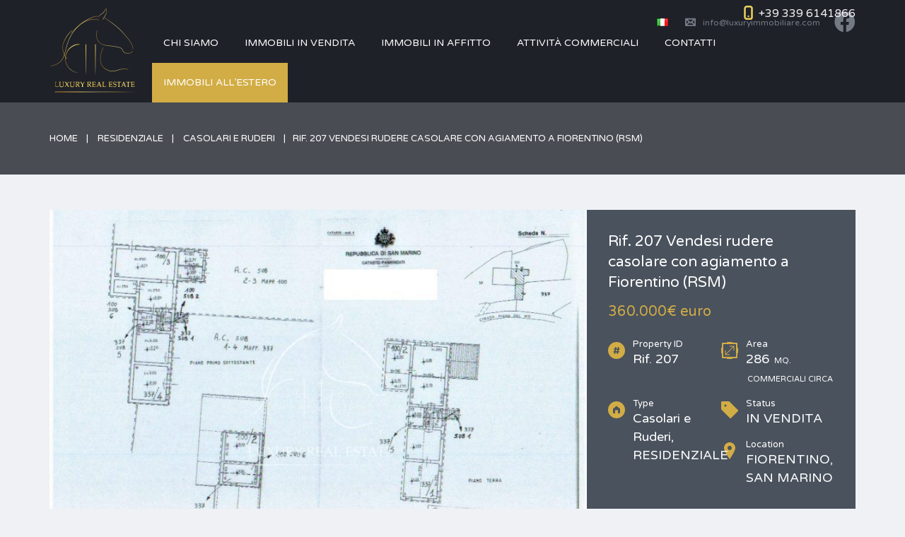

--- FILE ---
content_type: text/html; charset=UTF-8
request_url: https://www.luxuryimmobiliare.com/immobili/rif-207-rudere-casolare-casa-zona-capanne-fiorentino-san-marino-rsm/
body_size: 26664
content:
<!DOCTYPE html>
<html lang="it-IT">
<head>
    <meta charset="UTF-8">
    <meta http-equiv="X-UA-Compatible" content="IE=edge">
    <meta name="viewport" content="width=device-width, initial-scale=1">
    <meta name="format-detection" content="telephone=no">
    <link rel="profile" href="https://gmpg.org/xfn/11">
    <!-- Google Tag Manager -->
<script>(function(w,d,s,l,i){w[l]=w[l]||[];w[l].push({'gtm.start':
new Date().getTime(),event:'gtm.js'});var f=d.getElementsByTagName(s)[0],
j=d.createElement(s),dl=l!='dataLayer'?'&l='+l:'';j.async=true;j.src=
'https://www.googletagmanager.com/gtm.js?id='+i+dl;f.parentNode.insertBefore(j,f);
})(window,document,'script','dataLayer','GTM-K4H7ZJQ');</script>
<!-- End Google Tag Manager -->

<!-- Start cookieyes banner --> <script id="cookieyes" type="text/javascript" src="https://cdn-cookieyes.com/client_data/c946c24c5ca779deea26f8b7/script.js"></script> <!-- End cookieyes banner --><meta name='robots' content='index, nofollow, max-image-preview:large, max-snippet:-1, max-video-preview:-1' />

	<!-- This site is optimized with the Yoast SEO plugin v19.11 - https://yoast.com/wordpress/plugins/seo/ -->
	<title>Rif. 207 Vendesi rudere casolare con agiamento a Fiorentino (RSM) - Luxury Real Estate</title>
	<link rel="canonical" href="https://www.luxuryimmobiliare.com/immobili/rif-207-rudere-casolare-casa-zona-capanne-fiorentino-san-marino-rsm/" />
	<meta property="og:locale" content="it_IT" />
	<meta property="og:type" content="article" />
	<meta property="og:title" content="Rif. 207 Vendesi rudere casolare con agiamento a Fiorentino (RSM) - Luxury Real Estate" />
	<meta property="og:description" content="FIORENTINO: in località Capanne vendesi casa semi indipendente allo stato rustico di circa 286 mq, immersa nel verde con agiamento esterno di circa 990 mq. e terreno agricolo di 1660 mq. L&#8217;immobile è situato in una zona molto tranquilla con una vista meravigliosa! Ottima soluzione per chi desidera vivere tutte le comodità di una casa [&hellip;]" />
	<meta property="og:url" content="https://www.luxuryimmobiliare.com/immobili/rif-207-rudere-casolare-casa-zona-capanne-fiorentino-san-marino-rsm/" />
	<meta property="og:site_name" content="Luxury Real Estate" />
	<meta property="article:modified_time" content="2022-07-29T11:03:32+00:00" />
	<meta property="og:image" content="https://www.luxuryimmobiliare.com/wp-content/uploads/2021/04/planimetria-casa-capanne-copia-3-1.jpg?v=1659092551" />
	<meta property="og:image:width" content="2339" />
	<meta property="og:image:height" content="1653" />
	<meta property="og:image:type" content="image/jpeg" />
	<meta name="twitter:card" content="summary_large_image" />
	<script type="application/ld+json" class="yoast-schema-graph">{"@context":"https://schema.org","@graph":[{"@type":"WebPage","@id":"https://www.luxuryimmobiliare.com/immobili/rif-207-rudere-casolare-casa-zona-capanne-fiorentino-san-marino-rsm/","url":"https://www.luxuryimmobiliare.com/immobili/rif-207-rudere-casolare-casa-zona-capanne-fiorentino-san-marino-rsm/","name":"Rif. 207 Vendesi rudere casolare con agiamento a Fiorentino (RSM) - Luxury Real Estate","isPartOf":{"@id":"https://www.luxuryimmobiliare.com/#website"},"primaryImageOfPage":{"@id":"https://www.luxuryimmobiliare.com/immobili/rif-207-rudere-casolare-casa-zona-capanne-fiorentino-san-marino-rsm/#primaryimage"},"image":{"@id":"https://www.luxuryimmobiliare.com/immobili/rif-207-rudere-casolare-casa-zona-capanne-fiorentino-san-marino-rsm/#primaryimage"},"thumbnailUrl":"https://www.luxuryimmobiliare.com/wp-content/uploads/2021/04/planimetria-casa-capanne-copia-3-1.jpg?v=1659092551","datePublished":"2021-04-14T12:54:27+00:00","dateModified":"2022-07-29T11:03:32+00:00","breadcrumb":{"@id":"https://www.luxuryimmobiliare.com/immobili/rif-207-rudere-casolare-casa-zona-capanne-fiorentino-san-marino-rsm/#breadcrumb"},"inLanguage":"it-IT","potentialAction":[{"@type":"ReadAction","target":["https://www.luxuryimmobiliare.com/immobili/rif-207-rudere-casolare-casa-zona-capanne-fiorentino-san-marino-rsm/"]}]},{"@type":"ImageObject","inLanguage":"it-IT","@id":"https://www.luxuryimmobiliare.com/immobili/rif-207-rudere-casolare-casa-zona-capanne-fiorentino-san-marino-rsm/#primaryimage","url":"https://www.luxuryimmobiliare.com/wp-content/uploads/2021/04/planimetria-casa-capanne-copia-3-1.jpg?v=1659092551","contentUrl":"https://www.luxuryimmobiliare.com/wp-content/uploads/2021/04/planimetria-casa-capanne-copia-3-1.jpg?v=1659092551","width":2339,"height":1653},{"@type":"BreadcrumbList","@id":"https://www.luxuryimmobiliare.com/immobili/rif-207-rudere-casolare-casa-zona-capanne-fiorentino-san-marino-rsm/#breadcrumb","itemListElement":[{"@type":"ListItem","position":1,"name":"Home","item":"https://www.luxuryimmobiliare.com/"},{"@type":"ListItem","position":2,"name":"Immobili","item":"https://www.luxuryimmobiliare.com/immobili/"},{"@type":"ListItem","position":3,"name":"Rif. 207 Vendesi rudere casolare con agiamento a Fiorentino (RSM)"}]},{"@type":"WebSite","@id":"https://www.luxuryimmobiliare.com/#website","url":"https://www.luxuryimmobiliare.com/","name":"Luxury Real Estate","description":"","potentialAction":[{"@type":"SearchAction","target":{"@type":"EntryPoint","urlTemplate":"https://www.luxuryimmobiliare.com/?s={search_term_string}"},"query-input":"required name=search_term_string"}],"inLanguage":"it-IT"}]}</script>
	<!-- / Yoast SEO plugin. -->


<link rel='dns-prefetch' href='//maps.google.com' />
<link rel='dns-prefetch' href='//fonts.googleapis.com' />
<link rel='dns-prefetch' href='//s.w.org' />
<link rel="alternate" type="application/rss+xml" title="Luxury Real Estate &raquo; Feed" href="https://www.luxuryimmobiliare.com/feed/" />
<link rel="alternate" type="application/rss+xml" title="Luxury Real Estate &raquo; Comments Feed" href="https://www.luxuryimmobiliare.com/comments/feed/" />
<script type="text/javascript">
window._wpemojiSettings = {"baseUrl":"https:\/\/s.w.org\/images\/core\/emoji\/14.0.0\/72x72\/","ext":".png","svgUrl":"https:\/\/s.w.org\/images\/core\/emoji\/14.0.0\/svg\/","svgExt":".svg","source":{"concatemoji":"https:\/\/www.luxuryimmobiliare.com\/wp-includes\/js\/wp-emoji-release.min.js?ver=6.0.11"}};
/*! This file is auto-generated */
!function(e,a,t){var n,r,o,i=a.createElement("canvas"),p=i.getContext&&i.getContext("2d");function s(e,t){var a=String.fromCharCode,e=(p.clearRect(0,0,i.width,i.height),p.fillText(a.apply(this,e),0,0),i.toDataURL());return p.clearRect(0,0,i.width,i.height),p.fillText(a.apply(this,t),0,0),e===i.toDataURL()}function c(e){var t=a.createElement("script");t.src=e,t.defer=t.type="text/javascript",a.getElementsByTagName("head")[0].appendChild(t)}for(o=Array("flag","emoji"),t.supports={everything:!0,everythingExceptFlag:!0},r=0;r<o.length;r++)t.supports[o[r]]=function(e){if(!p||!p.fillText)return!1;switch(p.textBaseline="top",p.font="600 32px Arial",e){case"flag":return s([127987,65039,8205,9895,65039],[127987,65039,8203,9895,65039])?!1:!s([55356,56826,55356,56819],[55356,56826,8203,55356,56819])&&!s([55356,57332,56128,56423,56128,56418,56128,56421,56128,56430,56128,56423,56128,56447],[55356,57332,8203,56128,56423,8203,56128,56418,8203,56128,56421,8203,56128,56430,8203,56128,56423,8203,56128,56447]);case"emoji":return!s([129777,127995,8205,129778,127999],[129777,127995,8203,129778,127999])}return!1}(o[r]),t.supports.everything=t.supports.everything&&t.supports[o[r]],"flag"!==o[r]&&(t.supports.everythingExceptFlag=t.supports.everythingExceptFlag&&t.supports[o[r]]);t.supports.everythingExceptFlag=t.supports.everythingExceptFlag&&!t.supports.flag,t.DOMReady=!1,t.readyCallback=function(){t.DOMReady=!0},t.supports.everything||(n=function(){t.readyCallback()},a.addEventListener?(a.addEventListener("DOMContentLoaded",n,!1),e.addEventListener("load",n,!1)):(e.attachEvent("onload",n),a.attachEvent("onreadystatechange",function(){"complete"===a.readyState&&t.readyCallback()})),(e=t.source||{}).concatemoji?c(e.concatemoji):e.wpemoji&&e.twemoji&&(c(e.twemoji),c(e.wpemoji)))}(window,document,window._wpemojiSettings);
</script>
<style type="text/css">
img.wp-smiley,
img.emoji {
	display: inline !important;
	border: none !important;
	box-shadow: none !important;
	height: 1em !important;
	width: 1em !important;
	margin: 0 0.07em !important;
	vertical-align: -0.1em !important;
	background: none !important;
	padding: 0 !important;
}
</style>
	<link rel='stylesheet' id='wp-block-library-css'  href='https://www.luxuryimmobiliare.com/wp-includes/css/dist/block-library/style.min.css?ver=6.0.11' type='text/css' media='all' />
<style id='wp-block-library-theme-inline-css' type='text/css'>
.wp-block-audio figcaption{color:#555;font-size:13px;text-align:center}.is-dark-theme .wp-block-audio figcaption{color:hsla(0,0%,100%,.65)}.wp-block-code{border:1px solid #ccc;border-radius:4px;font-family:Menlo,Consolas,monaco,monospace;padding:.8em 1em}.wp-block-embed figcaption{color:#555;font-size:13px;text-align:center}.is-dark-theme .wp-block-embed figcaption{color:hsla(0,0%,100%,.65)}.blocks-gallery-caption{color:#555;font-size:13px;text-align:center}.is-dark-theme .blocks-gallery-caption{color:hsla(0,0%,100%,.65)}.wp-block-image figcaption{color:#555;font-size:13px;text-align:center}.is-dark-theme .wp-block-image figcaption{color:hsla(0,0%,100%,.65)}.wp-block-pullquote{border-top:4px solid;border-bottom:4px solid;margin-bottom:1.75em;color:currentColor}.wp-block-pullquote__citation,.wp-block-pullquote cite,.wp-block-pullquote footer{color:currentColor;text-transform:uppercase;font-size:.8125em;font-style:normal}.wp-block-quote{border-left:.25em solid;margin:0 0 1.75em;padding-left:1em}.wp-block-quote cite,.wp-block-quote footer{color:currentColor;font-size:.8125em;position:relative;font-style:normal}.wp-block-quote.has-text-align-right{border-left:none;border-right:.25em solid;padding-left:0;padding-right:1em}.wp-block-quote.has-text-align-center{border:none;padding-left:0}.wp-block-quote.is-large,.wp-block-quote.is-style-large,.wp-block-quote.is-style-plain{border:none}.wp-block-search .wp-block-search__label{font-weight:700}:where(.wp-block-group.has-background){padding:1.25em 2.375em}.wp-block-separator.has-css-opacity{opacity:.4}.wp-block-separator{border:none;border-bottom:2px solid;margin-left:auto;margin-right:auto}.wp-block-separator.has-alpha-channel-opacity{opacity:1}.wp-block-separator:not(.is-style-wide):not(.is-style-dots){width:100px}.wp-block-separator.has-background:not(.is-style-dots){border-bottom:none;height:1px}.wp-block-separator.has-background:not(.is-style-wide):not(.is-style-dots){height:2px}.wp-block-table thead{border-bottom:3px solid}.wp-block-table tfoot{border-top:3px solid}.wp-block-table td,.wp-block-table th{padding:.5em;border:1px solid;word-break:normal}.wp-block-table figcaption{color:#555;font-size:13px;text-align:center}.is-dark-theme .wp-block-table figcaption{color:hsla(0,0%,100%,.65)}.wp-block-video figcaption{color:#555;font-size:13px;text-align:center}.is-dark-theme .wp-block-video figcaption{color:hsla(0,0%,100%,.65)}.wp-block-template-part.has-background{padding:1.25em 2.375em;margin-top:0;margin-bottom:0}
</style>
<style id='global-styles-inline-css' type='text/css'>
body{--wp--preset--color--black: #000000;--wp--preset--color--cyan-bluish-gray: #abb8c3;--wp--preset--color--white: #ffffff;--wp--preset--color--pale-pink: #f78da7;--wp--preset--color--vivid-red: #cf2e2e;--wp--preset--color--luminous-vivid-orange: #ff6900;--wp--preset--color--luminous-vivid-amber: #fcb900;--wp--preset--color--light-green-cyan: #7bdcb5;--wp--preset--color--vivid-green-cyan: #00d084;--wp--preset--color--pale-cyan-blue: #8ed1fc;--wp--preset--color--vivid-cyan-blue: #0693e3;--wp--preset--color--vivid-purple: #9b51e0;--wp--preset--gradient--vivid-cyan-blue-to-vivid-purple: linear-gradient(135deg,rgba(6,147,227,1) 0%,rgb(155,81,224) 100%);--wp--preset--gradient--light-green-cyan-to-vivid-green-cyan: linear-gradient(135deg,rgb(122,220,180) 0%,rgb(0,208,130) 100%);--wp--preset--gradient--luminous-vivid-amber-to-luminous-vivid-orange: linear-gradient(135deg,rgba(252,185,0,1) 0%,rgba(255,105,0,1) 100%);--wp--preset--gradient--luminous-vivid-orange-to-vivid-red: linear-gradient(135deg,rgba(255,105,0,1) 0%,rgb(207,46,46) 100%);--wp--preset--gradient--very-light-gray-to-cyan-bluish-gray: linear-gradient(135deg,rgb(238,238,238) 0%,rgb(169,184,195) 100%);--wp--preset--gradient--cool-to-warm-spectrum: linear-gradient(135deg,rgb(74,234,220) 0%,rgb(151,120,209) 20%,rgb(207,42,186) 40%,rgb(238,44,130) 60%,rgb(251,105,98) 80%,rgb(254,248,76) 100%);--wp--preset--gradient--blush-light-purple: linear-gradient(135deg,rgb(255,206,236) 0%,rgb(152,150,240) 100%);--wp--preset--gradient--blush-bordeaux: linear-gradient(135deg,rgb(254,205,165) 0%,rgb(254,45,45) 50%,rgb(107,0,62) 100%);--wp--preset--gradient--luminous-dusk: linear-gradient(135deg,rgb(255,203,112) 0%,rgb(199,81,192) 50%,rgb(65,88,208) 100%);--wp--preset--gradient--pale-ocean: linear-gradient(135deg,rgb(255,245,203) 0%,rgb(182,227,212) 50%,rgb(51,167,181) 100%);--wp--preset--gradient--electric-grass: linear-gradient(135deg,rgb(202,248,128) 0%,rgb(113,206,126) 100%);--wp--preset--gradient--midnight: linear-gradient(135deg,rgb(2,3,129) 0%,rgb(40,116,252) 100%);--wp--preset--duotone--dark-grayscale: url('#wp-duotone-dark-grayscale');--wp--preset--duotone--grayscale: url('#wp-duotone-grayscale');--wp--preset--duotone--purple-yellow: url('#wp-duotone-purple-yellow');--wp--preset--duotone--blue-red: url('#wp-duotone-blue-red');--wp--preset--duotone--midnight: url('#wp-duotone-midnight');--wp--preset--duotone--magenta-yellow: url('#wp-duotone-magenta-yellow');--wp--preset--duotone--purple-green: url('#wp-duotone-purple-green');--wp--preset--duotone--blue-orange: url('#wp-duotone-blue-orange');--wp--preset--font-size--small: 13px;--wp--preset--font-size--medium: 20px;--wp--preset--font-size--large: 36px;--wp--preset--font-size--x-large: 42px;}.has-black-color{color: var(--wp--preset--color--black) !important;}.has-cyan-bluish-gray-color{color: var(--wp--preset--color--cyan-bluish-gray) !important;}.has-white-color{color: var(--wp--preset--color--white) !important;}.has-pale-pink-color{color: var(--wp--preset--color--pale-pink) !important;}.has-vivid-red-color{color: var(--wp--preset--color--vivid-red) !important;}.has-luminous-vivid-orange-color{color: var(--wp--preset--color--luminous-vivid-orange) !important;}.has-luminous-vivid-amber-color{color: var(--wp--preset--color--luminous-vivid-amber) !important;}.has-light-green-cyan-color{color: var(--wp--preset--color--light-green-cyan) !important;}.has-vivid-green-cyan-color{color: var(--wp--preset--color--vivid-green-cyan) !important;}.has-pale-cyan-blue-color{color: var(--wp--preset--color--pale-cyan-blue) !important;}.has-vivid-cyan-blue-color{color: var(--wp--preset--color--vivid-cyan-blue) !important;}.has-vivid-purple-color{color: var(--wp--preset--color--vivid-purple) !important;}.has-black-background-color{background-color: var(--wp--preset--color--black) !important;}.has-cyan-bluish-gray-background-color{background-color: var(--wp--preset--color--cyan-bluish-gray) !important;}.has-white-background-color{background-color: var(--wp--preset--color--white) !important;}.has-pale-pink-background-color{background-color: var(--wp--preset--color--pale-pink) !important;}.has-vivid-red-background-color{background-color: var(--wp--preset--color--vivid-red) !important;}.has-luminous-vivid-orange-background-color{background-color: var(--wp--preset--color--luminous-vivid-orange) !important;}.has-luminous-vivid-amber-background-color{background-color: var(--wp--preset--color--luminous-vivid-amber) !important;}.has-light-green-cyan-background-color{background-color: var(--wp--preset--color--light-green-cyan) !important;}.has-vivid-green-cyan-background-color{background-color: var(--wp--preset--color--vivid-green-cyan) !important;}.has-pale-cyan-blue-background-color{background-color: var(--wp--preset--color--pale-cyan-blue) !important;}.has-vivid-cyan-blue-background-color{background-color: var(--wp--preset--color--vivid-cyan-blue) !important;}.has-vivid-purple-background-color{background-color: var(--wp--preset--color--vivid-purple) !important;}.has-black-border-color{border-color: var(--wp--preset--color--black) !important;}.has-cyan-bluish-gray-border-color{border-color: var(--wp--preset--color--cyan-bluish-gray) !important;}.has-white-border-color{border-color: var(--wp--preset--color--white) !important;}.has-pale-pink-border-color{border-color: var(--wp--preset--color--pale-pink) !important;}.has-vivid-red-border-color{border-color: var(--wp--preset--color--vivid-red) !important;}.has-luminous-vivid-orange-border-color{border-color: var(--wp--preset--color--luminous-vivid-orange) !important;}.has-luminous-vivid-amber-border-color{border-color: var(--wp--preset--color--luminous-vivid-amber) !important;}.has-light-green-cyan-border-color{border-color: var(--wp--preset--color--light-green-cyan) !important;}.has-vivid-green-cyan-border-color{border-color: var(--wp--preset--color--vivid-green-cyan) !important;}.has-pale-cyan-blue-border-color{border-color: var(--wp--preset--color--pale-cyan-blue) !important;}.has-vivid-cyan-blue-border-color{border-color: var(--wp--preset--color--vivid-cyan-blue) !important;}.has-vivid-purple-border-color{border-color: var(--wp--preset--color--vivid-purple) !important;}.has-vivid-cyan-blue-to-vivid-purple-gradient-background{background: var(--wp--preset--gradient--vivid-cyan-blue-to-vivid-purple) !important;}.has-light-green-cyan-to-vivid-green-cyan-gradient-background{background: var(--wp--preset--gradient--light-green-cyan-to-vivid-green-cyan) !important;}.has-luminous-vivid-amber-to-luminous-vivid-orange-gradient-background{background: var(--wp--preset--gradient--luminous-vivid-amber-to-luminous-vivid-orange) !important;}.has-luminous-vivid-orange-to-vivid-red-gradient-background{background: var(--wp--preset--gradient--luminous-vivid-orange-to-vivid-red) !important;}.has-very-light-gray-to-cyan-bluish-gray-gradient-background{background: var(--wp--preset--gradient--very-light-gray-to-cyan-bluish-gray) !important;}.has-cool-to-warm-spectrum-gradient-background{background: var(--wp--preset--gradient--cool-to-warm-spectrum) !important;}.has-blush-light-purple-gradient-background{background: var(--wp--preset--gradient--blush-light-purple) !important;}.has-blush-bordeaux-gradient-background{background: var(--wp--preset--gradient--blush-bordeaux) !important;}.has-luminous-dusk-gradient-background{background: var(--wp--preset--gradient--luminous-dusk) !important;}.has-pale-ocean-gradient-background{background: var(--wp--preset--gradient--pale-ocean) !important;}.has-electric-grass-gradient-background{background: var(--wp--preset--gradient--electric-grass) !important;}.has-midnight-gradient-background{background: var(--wp--preset--gradient--midnight) !important;}.has-small-font-size{font-size: var(--wp--preset--font-size--small) !important;}.has-medium-font-size{font-size: var(--wp--preset--font-size--medium) !important;}.has-large-font-size{font-size: var(--wp--preset--font-size--large) !important;}.has-x-large-font-size{font-size: var(--wp--preset--font-size--x-large) !important;}
</style>
<link rel='stylesheet' id='contact-form-7-css'  href='https://www.luxuryimmobiliare.com/wp-content/plugins/contact-form-7/includes/css/styles.css?ver=5.7.7' type='text/css' media='all' />
<link rel='stylesheet' id=' inspiry-mortgage-calculator-css'  href='https://www.luxuryimmobiliare.com/wp-content/plugins/inspiry-real-estate/includes/widgets/mortgage-calculator/css/main.css?ver=screen' type='text/css' media='all' />
<link rel='stylesheet' id='inspiry-real-estate-css'  href='https://www.luxuryimmobiliare.com/wp-content/plugins/inspiry-real-estate/public/css/inspiry-real-estate-public.css?ver=1.5.0' type='text/css' media='all' />
<link rel='stylesheet' id='google-varela-round-css'  href='//fonts.googleapis.com/css?family=Varela+Round&#038;subset=latin%2Clatin-ext&#038;ver=1.9.4' type='text/css' media='all' />
<link rel='stylesheet' id='flexslider-css'  href='https://www.luxuryimmobiliare.com/wp-content/plugins/js_composer/assets/lib/flexslider/flexslider.min.css?ver=6.7.0' type='text/css' media='all' />
<link rel='stylesheet' id='lightslider-css'  href='https://www.luxuryimmobiliare.com/wp-content/themes/inspiry-real-places/js/lightslider/css/lightslider.min.css?ver=1.1.2' type='text/css' media='all' />
<link rel='stylesheet' id='owl-carousel-css'  href='https://www.luxuryimmobiliare.com/wp-content/themes/inspiry-real-places/js/owl.carousel/owl.carousel.css?ver=1.9.4' type='text/css' media='all' />
<link rel='stylesheet' id='fancybox-css'  href='https://www.luxuryimmobiliare.com/wp-content/themes/inspiry-real-places/js/fancybox/jquery.fancybox.min.css?ver=3.5.7' type='text/css' media='all' />
<link rel='stylesheet' id='select2-css'  href='https://www.luxuryimmobiliare.com/wp-content/themes/inspiry-real-places/js/select2/select2.css?ver=4.0.0' type='text/css' media='all' />
<link rel='stylesheet' id='font-awesome-rp-css'  href='https://www.luxuryimmobiliare.com/wp-content/themes/inspiry-real-places/css/all.min.css?ver=5.15.3' type='text/css' media='all' />
<link rel='stylesheet' id='animate-css'  href='https://www.luxuryimmobiliare.com/wp-content/themes/inspiry-real-places/css/animate.css?ver=1.9.4' type='text/css' media='all' />
<link rel='stylesheet' id='entypo-fonts-css'  href='https://www.luxuryimmobiliare.com/wp-content/themes/inspiry-real-places/css/entypo.min.css?ver=1.9.4' type='text/css' media='all' />
<link rel='stylesheet' id='inspiry-main-css'  href='https://www.luxuryimmobiliare.com/wp-content/themes/inspiry-real-places/css/main.css?ver=1.9.4' type='text/css' media='all' />
<link rel='stylesheet' id='inspiry-theme-css'  href='https://www.luxuryimmobiliare.com/wp-content/themes/inspiry-real-places/css/theme.css?ver=1.9.4' type='text/css' media='all' />
<link rel='stylesheet' id='inspiry-parent-default-css'  href='https://www.luxuryimmobiliare.com/wp-content/themes/inspiry-real-places/style.css?ver=6.0.11' type='text/css' media='all' />
<link rel='stylesheet' id='inspiry-parent-custom-css'  href='https://www.luxuryimmobiliare.com/wp-content/themes/inspiry-real-places/css/custom.css?ver=1.9.4' type='text/css' media='all' />
<style id='inspiry-parent-custom-inline-css' type='text/css'>
.header-variation-three .icon-email-two,
                                 .header-variation-three .icon-lock { fill : #737a84; }
.header-variation-three .user-nav a:hover .icon-email-two,
                                 .header-variation-three .user-nav a:hover .icon-lock { fill : #ffffff; }
.header-variation-three .icon-phone-two { fill : #ECD25B; }
.slide-overlay .property-status-tag:before { border-right-color : #FFFFFF; }
.slide-overlay .property-status-tag:hover:before { border-right-color : #FF8000; }
.slide-overlay .meta-icon { fill : #D0A943; }
.featured-properties-two .property-status-tag:before { border-right-color : #2A3139; }
.featured-properties-two .property-status-tag:hover:before { border-right-color : #FF8000; }
.featured-properties-two .meta-icon { fill : #D0A943; }
.single-property .fancy-title { color : #0dbae8; }
.single-property-price { color : #0dbae8; }
.single-property .meta-icon { fill : #0dbae8; }
.single-property .property-title-wrapper .favorite-and-print .fa { color : #0dbae8; }
.single-property .agent-post-even, .agent-single-post .agent-content-wrapper, .single-property .agent-sidebar-widget { background-color : #0dbae8; }
.single-property .agent-social-profiles a, .single-property .agent-name span { color : #0080BE; }
.single-property .agent-contacts-list .contacts-icon { fill : #0080BE; }
.single-property .agent-common-styles .agent-contacts-list span { color : #fff; }
.single-property .agent-common-styles p, .single-property .agent-common-styles .agent-contacts-list > li { color : #ccf3ff; }
.single-property .agent-post-even .btn-default, .single-property .agent-sidebar-widget .btn-default { color : #fff; }
.single-property .agent-post-even .btn-default:hover, .single-property .agent-sidebar-widget .btn-default:hover { color : #fff; }
.single-property .agent-post-even .btn-default, .single-property .agent-sidebar-widget .btn-default { background-color : #069cd2; }
.single-property .agent-post-even .btn-default:hover, .single-property .agent-sidebar-widget .btn-default:hover { background-color : #0586b4; }
#scroll-top { background-color : #d2ad45; }
#scroll-top:hover { background-color : #d2ad45; }
#scroll-top:active { background-color : #d2ad45; }
#scroll-top i { color : #ffffff; }
#scroll-top:hover i { color : #ffffff; }
#scroll-top:active i { color : #ffffff; }
/* CAMBIA COLORE ETICHETTA IMMOBILI PER "VENDUTO" E "AFFITTATO" */
.cambia-colore-status {
    background-color:#BE0101 !important;
}

/* TOP HEADER */
.header-variation-three .header-social-nav > a .fa, .header-variation-three .header-social-nav > a .fa:hover, .fa-facebook:before {
    font-size:30px !important;      /*dimensione icone social*/
}

/*Logo Menù Principale*/
@media (min-width: 1200px){
.site-logo img{
    max-width: 44%;
}
.header-variation-three .header-bottom {
    max-width: 1000px;
}
}
@media (min-width: 992px) and (max-width:1199px){
.site-logo img{
    max-width: 15%;
}
.zero-horizontal-padding{
    text-align: right !important;
}
}
@media (min-width:501px) and (max-width:991px){
.site-logo img{
    max-width: 23% !important;
}
}
@media (max-width:500px){
.site-logo img{
    max-width: 40% !important;
}
}

/* MENU: COLORE VOCE DI MENU SELEZIONATA */
.header-variation-three .current-menu-ancestor > a {
    background-color:#d2ad45 !important;
}

@media (min-width: 1200px) {
    .header-variation-three .main-menu > li > a {
        padding: 16px !important;
    }
}

/*Menu da mobile e tablet*/
@media (max-width:991px){
.mean-container .mean-nav{
    left: unset !important;
    right: 0 !important;
}
.mean-container .mean-bar{
    float: right !important;
}
.contact-number{
    float: left !important;
}
.mean-container .main-menu > li > a:hover{
    background: #D2AD45 !important;
}
.icon-phone-two{
    fill: #ecd25b !important;
}
}

.estero-menu {
    background-color:#d2ad45;
}

/*MENU STICKY*/
/*nasconde la top bar solo dallo sticky menù*/
.inspiry-sticked-header .header-top{
    display: none !important;
}
/*posizione voci menu da sticky*/
@media (min-width: 1200px){
.inspiry-sticked-header .header-bottom {
    bottom: 25px;
}
}
/*dimensione logo menù sticky*/
@media (min-width: 1200px){
.inspiry-sticked-header .site-logo img {
    max-width: 35%;
}
}

/*Nasconde la voce LOGOUT nella top bar*/
.user-nav > li:nth-child(2){
    display: none !important;
}

/*Spazio tra le voci del menù*/
@media (min-width: 992px){
.site-main-nav .main-menu li{
    margin-left:5px !important;
}
}

/*SLIDER IMMOBILI*/
/*box caratteristiche immobile*/
@media (min-width: 1300px){
.slide-inner-container{
    margin-top: -105px;
}
}

/*SLIDER*/
/*disabilita il link all'immagine intera della slide*/
@media (min-width: 1200px){
.flexslider .slides > li{
    pointer-events: none;
    cursor: default;
}
.slider-variation-two .slide-overlay{
    pointer-events: initial !important;
    cursor: initial !important;
}
}

/*SEZIONE RICERCA IMMOBILI sotto slider*/
/*sfondo*/
.main-advance-search{background-color: #E8E8E8 !important;}
/*titolo*/
.search-title{background-color: rgba(0,0,0,0.80)!important}

/*colore botton in hover*/
.form-submit-btn:hover{background-color: #d2ad45 !important;}
.form-submit-btn {color: #ffffff !important;}
/*Riduce la larghezza dei campi solo da desktop*/
@media (min-width: 768px){
.main-advance-search .option-bar{
    width: 20% !important;
}
}
.main-advance-search .option-bar{text-transform: initial !important;}


/*SEPARATORE SOTTO I TITOLI*/
@media (max-width: 480px){
.vc_sep_width_30{width:100% !important;}
}
.vc_separator.vc_sep_border_width_3.vc_sep_shadow .vc_sep_holder_l .vc_sep_line::after{
    box-shadow: 10px 10px 10px 3px #d2ad45 !important;
}
.vc_separator.vc_sep_border_width_3.vc_sep_shadow .vc_sep_holder_r .vc_sep_line::after{
        box-shadow: 10px 10px 10px 3px #d2ad45 !important;
}

/*MODIFICHE COLORI PAGINE CATEGORIE IMMOBILI*/
.meta-icon{
    fill:#d2ad45 !important;
}
.property-listing-simple-2 .price-wrapper{
    background-color: rgba(0,0,0,0.80)!important;
}
.widget_lc_taxonomy input[type="submit"]{
    background-color: #1f2129 !important;
    border-color: #1f2129 !important;
}

/*PAGINA SINGOLO IMMOBILE*/
.flex-control-paging li a:hover, .flex-control-paging li a.flex-active{
    background-color: #1f2129 !important;
}
.fancy-title{
    color: #d2ad45 !important;
    font-size: 23px !important;
}

/*SIDEBAR SINGOLO IMMOBILE*/
/*Prezzo*/
.single-property-price{
    color: #d2ad45 !important;
}
.property-title-wrapper .favorite-and-print .fa{
    color: #f0f0f0 !important;
}
/*SEZIONE AGENTE*/
.agent-sidebar-widget{background-color: #969694 !important;}
.agent-common-styles p{
    color: #fff !important;
}
.agent-name a{
    color: #fff !important;
    font-size: 22px;
}
.agent-contacts-list > li{
    color: #fff !important;
}
.agent-contacts-list .contacts-icon, .fax-fill-two{
    fill: #d2ad45 !important;
}
.agent-sidebar-widget .show-details{display: none !important;}
/*Form di Contatto Agente*/
.agent-content-wrapper .wpcf7-text{width: 100% !important;}
.agent-content-wrapper .wpcf7-submit{
    background-color: #d2ad45 !important;
    border-color: #d2ad45 !important;
    width:80%;
}

/*SEZIONE IMMOBILI CORRELATI*/
.similar-properties .nav-and-title{
    background-color: #1F2129 !important;
}
.similar-properties .price{
    color: #D2AD45 !important;
}
/*FINE SIDEBAR SINGOLO IMMOBILE*/

/*BARRA DEI COOKIE*/
.cookie-notice-container .button{
    width: auto !important;
}

/* PLACEHOLDER FORM DI CONTATTO */
::-webkit-input-placeholder { /* WebKit browsers */
color: #999 !important;
opacity: 1;
}
:-moz-placeholder { /* Mozilla Firefox 4 to 18 */
color: #999 !important;
opacity: 1;
}
::-moz-placeholder { /* Mozilla Firefox 19+ */
color: #999 !important;
opacity: 1;
}
:-ms-input-placeholder { /* Internet Explorer 10+ */
color: #999 !important;
opacity: 1;
}

/* FOOTER: LINK PROPRIETA' IN EVIDENZA ED ETICHETTA */
.widget-featured-properties .read-more-link {
    color:#d2ad45 !important;
}
.featured-properties-thumbnail .price {
    background-color:#d2ad45 !important;
}

/*SLIDER HOME VARIATION TWO*/
@media (min-width:1800px) {
    .homepage-slider.slider-variation-two.flexslider .slide-inner-container {
        right: -300px !important;
        top: 400px !important;
        background-color: rgba(28,31,35,0.75);
    }
}

</style>
<link rel='stylesheet' id='inspiry-child-default-css'  href='https://www.luxuryimmobiliare.com/wp-content/themes/inspiry-real-places-child/style.css?ver=1.0.0' type='text/css' media='all' />
<link rel='stylesheet' id='inspiry-child-custom-css'  href='https://www.luxuryimmobiliare.com/wp-content/themes/inspiry-real-places-child/child-custom.css?ver=1.0.0' type='text/css' media='all' />
<script type='text/javascript' src='https://www.luxuryimmobiliare.com/wp-includes/js/jquery/jquery.min.js?ver=3.6.0' id='jquery-core-js'></script>
<script type='text/javascript' src='https://www.luxuryimmobiliare.com/wp-includes/js/jquery/jquery-migrate.min.js?ver=3.3.2' id='jquery-migrate-js'></script>
<script type='text/javascript' src='https://www.luxuryimmobiliare.com/wp-content/plugins/inspiry-real-estate/public/js/jquery.validate.min.js?ver=1.13.1' id='jquery-validate-js'></script>
<link rel="https://api.w.org/" href="https://www.luxuryimmobiliare.com/wp-json/" /><link rel="alternate" type="application/json" href="https://www.luxuryimmobiliare.com/wp-json/wp/v2/properties/17441" /><link rel="EditURI" type="application/rsd+xml" title="RSD" href="https://www.luxuryimmobiliare.com/xmlrpc.php?rsd" />
<link rel="wlwmanifest" type="application/wlwmanifest+xml" href="https://www.luxuryimmobiliare.com/wp-includes/wlwmanifest.xml" /> 
<meta name="generator" content="WordPress 6.0.11" />
<link rel='shortlink' href='https://www.luxuryimmobiliare.com/?p=17441' />
<link rel="alternate" type="application/json+oembed" href="https://www.luxuryimmobiliare.com/wp-json/oembed/1.0/embed?url=https%3A%2F%2Fwww.luxuryimmobiliare.com%2Fimmobili%2Frif-207-rudere-casolare-casa-zona-capanne-fiorentino-san-marino-rsm%2F" />
<link rel="alternate" type="text/xml+oembed" href="https://www.luxuryimmobiliare.com/wp-json/oembed/1.0/embed?url=https%3A%2F%2Fwww.luxuryimmobiliare.com%2Fimmobili%2Frif-207-rudere-casolare-casa-zona-capanne-fiorentino-san-marino-rsm%2F&#038;format=xml" />
<meta name="framework" content="Redux 4.1.26" /><meta name="generator" content="Powered by WPBakery Page Builder - drag and drop page builder for WordPress."/>
<meta name="generator" content="Powered by Slider Revolution 6.5.9 - responsive, Mobile-Friendly Slider Plugin for WordPress with comfortable drag and drop interface." />
<link rel="icon" href="https://www.luxuryimmobiliare.com/wp-content/uploads/2018/04/favicon-150x150.png?v=1644276742" sizes="32x32" />
<link rel="icon" href="https://www.luxuryimmobiliare.com/wp-content/uploads/2018/04/favicon-220x220.png?v=1644276742" sizes="192x192" />
<link rel="apple-touch-icon" href="https://www.luxuryimmobiliare.com/wp-content/uploads/2018/04/favicon-220x220.png?v=1644276742" />
<meta name="msapplication-TileImage" content="https://www.luxuryimmobiliare.com/wp-content/uploads/2018/04/favicon-300x300.png?v=1644276742" />
<script type="text/javascript">function setREVStartSize(e){
			//window.requestAnimationFrame(function() {				 
				window.RSIW = window.RSIW===undefined ? window.innerWidth : window.RSIW;	
				window.RSIH = window.RSIH===undefined ? window.innerHeight : window.RSIH;	
				try {								
					var pw = document.getElementById(e.c).parentNode.offsetWidth,
						newh;
					pw = pw===0 || isNaN(pw) ? window.RSIW : pw;
					e.tabw = e.tabw===undefined ? 0 : parseInt(e.tabw);
					e.thumbw = e.thumbw===undefined ? 0 : parseInt(e.thumbw);
					e.tabh = e.tabh===undefined ? 0 : parseInt(e.tabh);
					e.thumbh = e.thumbh===undefined ? 0 : parseInt(e.thumbh);
					e.tabhide = e.tabhide===undefined ? 0 : parseInt(e.tabhide);
					e.thumbhide = e.thumbhide===undefined ? 0 : parseInt(e.thumbhide);
					e.mh = e.mh===undefined || e.mh=="" || e.mh==="auto" ? 0 : parseInt(e.mh,0);		
					if(e.layout==="fullscreen" || e.l==="fullscreen") 						
						newh = Math.max(e.mh,window.RSIH);					
					else{					
						e.gw = Array.isArray(e.gw) ? e.gw : [e.gw];
						for (var i in e.rl) if (e.gw[i]===undefined || e.gw[i]===0) e.gw[i] = e.gw[i-1];					
						e.gh = e.el===undefined || e.el==="" || (Array.isArray(e.el) && e.el.length==0)? e.gh : e.el;
						e.gh = Array.isArray(e.gh) ? e.gh : [e.gh];
						for (var i in e.rl) if (e.gh[i]===undefined || e.gh[i]===0) e.gh[i] = e.gh[i-1];
											
						var nl = new Array(e.rl.length),
							ix = 0,						
							sl;					
						e.tabw = e.tabhide>=pw ? 0 : e.tabw;
						e.thumbw = e.thumbhide>=pw ? 0 : e.thumbw;
						e.tabh = e.tabhide>=pw ? 0 : e.tabh;
						e.thumbh = e.thumbhide>=pw ? 0 : e.thumbh;					
						for (var i in e.rl) nl[i] = e.rl[i]<window.RSIW ? 0 : e.rl[i];
						sl = nl[0];									
						for (var i in nl) if (sl>nl[i] && nl[i]>0) { sl = nl[i]; ix=i;}															
						var m = pw>(e.gw[ix]+e.tabw+e.thumbw) ? 1 : (pw-(e.tabw+e.thumbw)) / (e.gw[ix]);					
						newh =  (e.gh[ix] * m) + (e.tabh + e.thumbh);
					}
					var el = document.getElementById(e.c);
					if (el!==null && el) el.style.height = newh+"px";					
					el = document.getElementById(e.c+"_wrapper");
					if (el!==null && el) {
						el.style.height = newh+"px";
						el.style.display = "block";
					}
				} catch(e){
					console.log("Failure at Presize of Slider:" + e)
				}					   
			//});
		  };</script>
<style id="inspiry_options-dynamic-css" title="dynamic-css" class="redux-options-output">h1, h2, h3, h4, h5, h6, .h1, .h2, .h3, .h4, .h5, .h6{color:#4A525D;}body{color:#4A525D;}blockquote,blockquote p{color:#4A525D;}a{color:#191c20;}a:hover{color:#b27f2a;}a:active{color:#b27f2a;}.default-page .entry-content a{color:#191c20;}.default-page .entry-content a:hover{color:#b27f2a;}.default-page .entry-content a:active{color:#b27f2a;}.header-variation-three{background-color:#1f2129;}.header-variation-three .site-logo a{color:#ffffff;}.header-variation-three .site-logo a:hover{color:#0dbae8;}.header-variation-three .site-logo a:active{color:#0dbae8;}.header-variation-three .tag-line{color:#4A525D;}.header-variation-three .header-top{border-color:#2e3135;}.header-variation-three .user-nav a,
                 .header-variation-three .header-social-nav > a{color:#737a84;}.header-variation-three .user-nav a:hover,
                 .header-variation-three .header-social-nav > a:hover{color:#ffffff;}.header-variation-three .user-nav a:active,
                 .header-variation-three .header-social-nav > a:active{color:#ffffff;}.header-variation-three .contact-number a,.header-variation-three .contact-number span{color:#F0F0F0;}.header-variation-three .main-menu > li > a{color:#FFFFFF;}.header-variation-three .main-menu li:hover > a{color:#FFFFFF;}.header-variation-three .main-menu li:hover > a,.header-variation-three .main-menu > .current-menu-item > a,.header-variation-three .sub-menu{background-color:#d2ad45;}.header-variation-three .sub-menu a{color:#FFFFFF;}.header-variation-three .main-menu .sub-menu li:hover > a{color:#FFFFFF;}.header-variation-three .sub-menu a:after{background-color:#ECD25B;}.slide-inner-container{background-color:rgba(28,31,35,0.9);}.slide-entry-title a{color:#ffffff;}.slide-entry-title a:hover{color:#eaeaea;}.slide-entry-title a:active{color:#eaeaea;}.slide-overlay .price{color:#D0A943;}.slide-overlay .property-status-tag{color:#4a525d;}.slide-overlay .property-status-tag:hover{color:#ffffff;}.slide-overlay .property-status-tag{background-color:#FFFFFF;}.slide-overlay .property-status-tag:hover{background-color:#FF8000;}.slide-overlay{color:#FFFFFF;}.slide-overlay .meta-item-label,.slide-overlay .meta-item-unit{color:#939CA4;}.slider-variation-two .slide-inner-container{border-color:#b27f2a;}.slider-variation-two .slide-header{border-color:#404245;}.slider-variation-two .btn-default{color:#1f2129;}.slider-variation-two .btn-default:hover{color:#1f2129;}.slider-variation-two .btn-default:active{color:#1f2129;}.slider-variation-two .btn-default{background-color:#ffffff;}.slider-variation-two .btn-default:hover{background-color:#f0f0f0;}.row-odd .property-post-odd,.row-even .property-post-even{background-color:#4A525D;}.row-odd .property-post-odd a,.row-even .property-post-even a{color:#ffffff;}.row-odd .property-post-odd a:hover,.row-even .property-post-even a:hover{color:#0dbae8;}.row-odd .property-post-odd a:active,.row-even .property-post-even a:active{color:#0dbae8;}.row-odd .property-post-odd .price,.row-even .property-post-even .price{color:#0DBAE8;}.row-odd .property-post-odd .property-status-tag,.row-even .property-post-even .property-status-tag{color:#4a525d;}.row-odd .property-post-odd .property-status-tag:hover,.row-even .property-post-even .property-status-tag:hover{color:#ffffff;}.row-odd .property-post-odd .property-status-tag,.row-even .property-post-even .property-status-tag{background-color:#FFFFFF;}.row-odd .property-post-odd .property-status-tag:hover,.row-even .property-post-even .property-status-tag:hover{background-color:#FF8000;}.row-odd .property-post-odd,.row-even .property-post-even,.row-odd .property-post-odd .meta-item-unit,.row-even .property-post-even .meta-item-unit{color:#C0C5CD;}.row-odd .property-post-odd .meta-item-value,.row-even .property-post-even .meta-item-value{color:#FFFFFF;}.row-odd .property-post-even,.row-even .property-post-odd{background-color:#E9EDF1;}.row-odd .property-post-even a,.row-even .property-post-odd a{color:#4a525d;}.row-odd .property-post-even a:hover,.row-even .property-post-odd a:hover{color:#0dbae8;}.row-odd .property-post-even a:active,.row-even .property-post-odd a:active{color:#0dbae8;}.row-odd .property-post-even .price,.row-even .property-post-odd .price{color:#0DBAE8;}.row-odd .property-post-even .property-status-tag,.row-even .property-post-odd .property-status-tag{color:#4a525d;}.row-odd .property-post-even .property-status-tag:hover,.row-even .property-post-odd .property-status-tag:hover{color:#ffffff;}.row-odd .property-post-even .property-status-tag,.row-even .property-post-odd .property-status-tag{background-color:#FFFFFF;}.row-odd .property-post-even .property-status-tag:hover,.row-even .property-post-odd .property-status-tag:hover{background-color:#FF8000;}.row-odd .property-post-even,.row-even .property-post-odd,.row-odd .property-post-even .meta-item-unit,.row-even .property-post-odd .meta-item-unit{color:#6A7585;}.row-odd .property-post-even .meta-item-value,.row-even .property-post-odd .meta-item-value{color:#FFFFFF;}.property-listing-two .property-description{background-color:rgba(28,31,35,0.9);}.property-listing-two .property-description:hover{background-color:rgba(237,106,0,0.9);}.property-listing-two a{color:#ffffff;}.property-listing-two a:hover{color:#804000;}.property-listing-two a:active{color:#804000;}.property-listing-two .price{color:#0DBAE8;}.property-listing-two .property-status-tag{color:#4a525d;}.property-listing-two .property-status-tag:hover{color:#ffffff;}.property-listing-two .property-status-tag{background-color:#FFFFFF;}.property-listing-two .property-status-tag:hover{background-color:#994D00;}.property-listing-two{color:#FFFFFF;}.welcome-text .title{color:#191C20;}.welcome-text p{color:#191C20;}.property-listing-three-post .property-status{color:#ffffff;}.property-listing-three-post .property-status:hover{color:#ffffff;}.property-listing-three-post .property-status{background-color:#D2AD45;}.property-listing-three-post .property-status:hover{background-color:#000000;}.property-listing-three-post .property-description{background-color:#FFFFFF;}.property-listing-three-post .property-description{border-color:#EBEEF2;}.property-listing-three-post .entry-title a{color:#191c20;}.property-listing-three-post .entry-title a:hover{color:#5d5d5d;}.property-listing-three-post .entry-title a:active{color:#5d5d5d;}.property-listing-three-post .price{color:#D2AD45;}.property-listing-three-post p,.property-listing-three-post .meta-wrapper:before,.property-listing-three-post .meta-unit,.property-listing-three-post .meta-label{color:#929BA7;}.property-listing-three-post .property-meta{background-color:#F7F8FA;}.property-listing-three-post .property-meta{border-color:#EBEEF2;}.property-listing-three-post .meta-value{color:#191C20;}.featured-properties-two .section-title{color:#4A525D;}.featured-properties-two .property-description{background-color:rgba(74,82,93,0.9);}.featured-properties-two .property-description{color:#FFFFFF;}.featured-properties-two a{color:#ffffff;}.featured-properties-two a:hover{color:#eaeaea;}.featured-properties-two a:active{color:#eaeaea;}.featured-properties-two .entry-title{border-color:#B27F2A;}.featured-properties-two .price{color:#F0F0F0;}.featured-properties-two .property-status-tag{color:#ffffff;}.featured-properties-two .property-status-tag:hover{color:#ffffff;}.featured-properties-two .property-status-tag{background-color:#2A3139;}.featured-properties-two .property-status-tag:hover{background-color:#FF8000;}.submit-property-one:before{background-color:rgba(0,0,0,0.7);}.submit-property .title,.submit-property .sub-title{color:#FFFFFF;}.submit-property{color:#B3B6BB;}.submit-property .submit-property-title{color:#50B848;}.submit-property .btn-green{color:#ffffff;}.submit-property .btn-green:hover{color:#ffffff;}.submit-property .btn-green:active{color:#ffffff;}.submit-property .btn-green{background-color:#50B848;}.submit-property .btn-green:hover,.submit-property .btn-green:focus{background-color:#4BAD43;}.site-footer-two{background-color:#212121;}.site-footer-two h1,.site-footer-two h2,.site-footer-two h3,.site-footer-two h4,.site-footer-two h5,.site-footer-two h6,.site-footer-two .h1,.site-footer-two .h2,.site-footer-two .h3,.site-footer-two .h4,.site-footer-two .h5,.site-footer-two .h6{color:#ffffff;}.site-footer-two{color:#ffffff;}.site-footer-two a{color:#9aa2aa;}.site-footer-two a:hover{color:#ffffff;}.site-footer-two a:active{color:#ffffff;}</style><noscript><style> .wpb_animate_when_almost_visible { opacity: 1; }</style></noscript></head>
<body data-rsssl=1 class="property-template-default single single-property postid-17441 wp-embed-responsive inspiry-sticky-header wpb-js-composer js-comp-ver-6.7.0 vc_responsive">
<svg xmlns="http://www.w3.org/2000/svg" viewBox="0 0 0 0" width="0" height="0" focusable="false" role="none" style="visibility: hidden; position: absolute; left: -9999px; overflow: hidden;" ><defs><filter id="wp-duotone-dark-grayscale"><feColorMatrix color-interpolation-filters="sRGB" type="matrix" values=" .299 .587 .114 0 0 .299 .587 .114 0 0 .299 .587 .114 0 0 .299 .587 .114 0 0 " /><feComponentTransfer color-interpolation-filters="sRGB" ><feFuncR type="table" tableValues="0 0.49803921568627" /><feFuncG type="table" tableValues="0 0.49803921568627" /><feFuncB type="table" tableValues="0 0.49803921568627" /><feFuncA type="table" tableValues="1 1" /></feComponentTransfer><feComposite in2="SourceGraphic" operator="in" /></filter></defs></svg><svg xmlns="http://www.w3.org/2000/svg" viewBox="0 0 0 0" width="0" height="0" focusable="false" role="none" style="visibility: hidden; position: absolute; left: -9999px; overflow: hidden;" ><defs><filter id="wp-duotone-grayscale"><feColorMatrix color-interpolation-filters="sRGB" type="matrix" values=" .299 .587 .114 0 0 .299 .587 .114 0 0 .299 .587 .114 0 0 .299 .587 .114 0 0 " /><feComponentTransfer color-interpolation-filters="sRGB" ><feFuncR type="table" tableValues="0 1" /><feFuncG type="table" tableValues="0 1" /><feFuncB type="table" tableValues="0 1" /><feFuncA type="table" tableValues="1 1" /></feComponentTransfer><feComposite in2="SourceGraphic" operator="in" /></filter></defs></svg><svg xmlns="http://www.w3.org/2000/svg" viewBox="0 0 0 0" width="0" height="0" focusable="false" role="none" style="visibility: hidden; position: absolute; left: -9999px; overflow: hidden;" ><defs><filter id="wp-duotone-purple-yellow"><feColorMatrix color-interpolation-filters="sRGB" type="matrix" values=" .299 .587 .114 0 0 .299 .587 .114 0 0 .299 .587 .114 0 0 .299 .587 .114 0 0 " /><feComponentTransfer color-interpolation-filters="sRGB" ><feFuncR type="table" tableValues="0.54901960784314 0.98823529411765" /><feFuncG type="table" tableValues="0 1" /><feFuncB type="table" tableValues="0.71764705882353 0.25490196078431" /><feFuncA type="table" tableValues="1 1" /></feComponentTransfer><feComposite in2="SourceGraphic" operator="in" /></filter></defs></svg><svg xmlns="http://www.w3.org/2000/svg" viewBox="0 0 0 0" width="0" height="0" focusable="false" role="none" style="visibility: hidden; position: absolute; left: -9999px; overflow: hidden;" ><defs><filter id="wp-duotone-blue-red"><feColorMatrix color-interpolation-filters="sRGB" type="matrix" values=" .299 .587 .114 0 0 .299 .587 .114 0 0 .299 .587 .114 0 0 .299 .587 .114 0 0 " /><feComponentTransfer color-interpolation-filters="sRGB" ><feFuncR type="table" tableValues="0 1" /><feFuncG type="table" tableValues="0 0.27843137254902" /><feFuncB type="table" tableValues="0.5921568627451 0.27843137254902" /><feFuncA type="table" tableValues="1 1" /></feComponentTransfer><feComposite in2="SourceGraphic" operator="in" /></filter></defs></svg><svg xmlns="http://www.w3.org/2000/svg" viewBox="0 0 0 0" width="0" height="0" focusable="false" role="none" style="visibility: hidden; position: absolute; left: -9999px; overflow: hidden;" ><defs><filter id="wp-duotone-midnight"><feColorMatrix color-interpolation-filters="sRGB" type="matrix" values=" .299 .587 .114 0 0 .299 .587 .114 0 0 .299 .587 .114 0 0 .299 .587 .114 0 0 " /><feComponentTransfer color-interpolation-filters="sRGB" ><feFuncR type="table" tableValues="0 0" /><feFuncG type="table" tableValues="0 0.64705882352941" /><feFuncB type="table" tableValues="0 1" /><feFuncA type="table" tableValues="1 1" /></feComponentTransfer><feComposite in2="SourceGraphic" operator="in" /></filter></defs></svg><svg xmlns="http://www.w3.org/2000/svg" viewBox="0 0 0 0" width="0" height="0" focusable="false" role="none" style="visibility: hidden; position: absolute; left: -9999px; overflow: hidden;" ><defs><filter id="wp-duotone-magenta-yellow"><feColorMatrix color-interpolation-filters="sRGB" type="matrix" values=" .299 .587 .114 0 0 .299 .587 .114 0 0 .299 .587 .114 0 0 .299 .587 .114 0 0 " /><feComponentTransfer color-interpolation-filters="sRGB" ><feFuncR type="table" tableValues="0.78039215686275 1" /><feFuncG type="table" tableValues="0 0.94901960784314" /><feFuncB type="table" tableValues="0.35294117647059 0.47058823529412" /><feFuncA type="table" tableValues="1 1" /></feComponentTransfer><feComposite in2="SourceGraphic" operator="in" /></filter></defs></svg><svg xmlns="http://www.w3.org/2000/svg" viewBox="0 0 0 0" width="0" height="0" focusable="false" role="none" style="visibility: hidden; position: absolute; left: -9999px; overflow: hidden;" ><defs><filter id="wp-duotone-purple-green"><feColorMatrix color-interpolation-filters="sRGB" type="matrix" values=" .299 .587 .114 0 0 .299 .587 .114 0 0 .299 .587 .114 0 0 .299 .587 .114 0 0 " /><feComponentTransfer color-interpolation-filters="sRGB" ><feFuncR type="table" tableValues="0.65098039215686 0.40392156862745" /><feFuncG type="table" tableValues="0 1" /><feFuncB type="table" tableValues="0.44705882352941 0.4" /><feFuncA type="table" tableValues="1 1" /></feComponentTransfer><feComposite in2="SourceGraphic" operator="in" /></filter></defs></svg><svg xmlns="http://www.w3.org/2000/svg" viewBox="0 0 0 0" width="0" height="0" focusable="false" role="none" style="visibility: hidden; position: absolute; left: -9999px; overflow: hidden;" ><defs><filter id="wp-duotone-blue-orange"><feColorMatrix color-interpolation-filters="sRGB" type="matrix" values=" .299 .587 .114 0 0 .299 .587 .114 0 0 .299 .587 .114 0 0 .299 .587 .114 0 0 " /><feComponentTransfer color-interpolation-filters="sRGB" ><feFuncR type="table" tableValues="0.098039215686275 1" /><feFuncG type="table" tableValues="0 0.66274509803922" /><feFuncB type="table" tableValues="0.84705882352941 0.41960784313725" /><feFuncA type="table" tableValues="1 1" /></feComponentTransfer><feComposite in2="SourceGraphic" operator="in" /></filter></defs></svg>    
    <div id="mobile-header" class="mobile-header hidden-md hidden-lg">
        	<div class="contact-number">
		<svg xmlns="http://www.w3.org/2000/svg" class="contacts-icon-container" width="10" height="16" viewBox="0 0 10 16"><path class="icon-phone-two" fill="#0dbae8" d="M7.06452,16.0606h-3.997c-1.653 0-2.995-1.342-2.995-2.998v-9.99c0-1.654 1.342-2.998 2.996-2.998h3.997c1.655 0 2.997 1.344 2.997 2.998v9.99c0 1.656-1.342 2.998-2.997 2.998zm1-5.822v-7.166c0-.55-.447-1-1-1h-3.995c-.552 0-1 .448-1 1v9.991c0 .552.447 1 1 1h3.995c.552 0 1-.448 1-1v-2.825zm-2.997 2.824c-.55 0-1-.447-1-.998 0-.553.448-1 1-1s1 .447 1 1c0 .55-.448.998-1 .998z"/></svg>		<a class="mobile-version" href="tel://+39 339 6141866">+39 339 6141866</a>
	</div><!-- .contact-number -->
		        <div class="mobile-header-nav hide">
            <div class="mobile-header-nav-wrapper">
                    <ul class="user-nav">
                        <li class="email">
                    <a href="mailto:&#105;nfo&#64;l&#117;xuryi&#109;&#109;&#111;&#98;&#105;l&#105;&#97;r&#101;&#46;&#99;&#111;&#109;">
                        <svg xmlns="http://www.w3.org/2000/svg" class="contacts-icon-container" width="16" height="10" viewBox="0 0 16 10"><path class="icon-email-two" fill="#737a84" d="M15.09455,11.9789h-13.986c-.55 0-1-.447-1-1v-9.99c0-.55.448-.998 1-.998h13.986c.552 0 1 .447 1 1v9.99c0 .55-.448.998-1 .998zm-2.412-1.997l-3.02-3.02-.91.78c-.175.15-.402.24-.65.24-.25 0-.475-.09-.65-.24l-.913-.78-3.02 3.02h9.164zm-10.575-1.413l2.912-2.91-2.912-2.497v5.407zm1.703-6.58l4.291 3.679 4.293-3.68h-8.585zm7.375 3.67l2.912 2.91v-5.406l-2.912 2.495z"/></svg>in&#102;o&#64;lu&#120;&#117;r&#121;&#105;&#109;m&#111;bi&#108;iare.c&#111;&#109;                    </a>
                </li>
                            <li>
                <a class="login-register-link" href="#login-modal" data-toggle="modal">
                    <svg xmlns="http://www.w3.org/2000/svg" class="contacts-icon-container" width="12" height="16" viewBox="0 0 12 16"><path class="icon-lock" fill="#737a84" d="M8.62046,16.09077h-4.994c-1.932 0-3.498-1.565-3.498-3.498v-6.494h2v-1.997c0-2.208 1.788-3.996 3.995-3.996s3.996 1.787 3.996 3.996v1.997h2v6.494c0 1.933-1.568 3.498-3.5 3.498zm-2.497-13.987c-1.104 0-2 .895-2 2v1.995h3.997v-1.998c0-1.104-.894-2-1.997-2zm3.996 5.995h-7.992v4.494c0 .828.67 1.5 1.5 1.5h4.993c.828 0 1.5-.672 1.5-1.5v-4.494zm-3.996 3.996c-.55 0-1-.447-1-1 0-.552.448-1 1-1s1 .448 1 1c0 .553-.448 1-1 1z"/></svg>Login / Sign up                </a>
            </li>
                </ul><!-- .user-nav -->
    <div id="inspiry_language_list"><ul class="clearfix"><li class="active"><img src="https://www.luxuryimmobiliare.com/wp-content/plugins/polylang/flags/it.png" height="12" alt="it" width="18">ITALIANO </li><li class=""><a href="https://www.luxuryimmobiliare.com/de/"><img src="https://www.luxuryimmobiliare.com/wp-content/plugins/polylang/flags/de.png" height="12" alt="de" width="18">Deutsch </a></li></ul></div>		<div class="social-networks header-social-nav">
							<a class="facebook" target="_blank" href="https://www.facebook.com/luxuryREimmobiliare/"><i class="fab fa-facebook"></i></a>
						</div><!-- .social-networks -->
		            </div>
        </div>
    </div>

    <header class="site-header header header-variation-three">

    <div class="container">

        <div class="row zero-horizontal-margin">

            <div class="col-lg-3 zero-horizontal-padding">
                <div id="site-logo" class="site-logo">
    <div class="logo-inner-wrapper">
        <a href="https://www.luxuryimmobiliare.com/"><img class="" src="https://www.luxuryimmobiliare.com/wp-content/uploads/2017/12/logo-per-sito.png" alt="Luxury Real Estate" /></a>    </div><!-- /.logo-inner-wrapper -->
</div>
<!-- /#site-logo -->            </div>
            <!-- .left-column -->

            <div class="col-lg-9 zero-horizontal-padding hidden-xs hidden-sm">

                <div class="header-top clearfix">
                    		<div class="social-networks header-social-nav">
							<a class="facebook" target="_blank" href="https://www.facebook.com/luxuryREimmobiliare/"><i class="fab fa-facebook"></i></a>
						</div><!-- .social-networks -->
		    <ul class="user-nav">
                        <li class="email">
                    <a href="mailto:info&#64;&#108;&#117;xu&#114;&#121;&#105;mmo&#98;i&#108;ia&#114;e&#46;&#99;&#111;&#109;">
                        <svg xmlns="http://www.w3.org/2000/svg" class="contacts-icon-container" width="16" height="10" viewBox="0 0 16 10"><path class="icon-email-two" fill="#737a84" d="M15.09455,11.9789h-13.986c-.55 0-1-.447-1-1v-9.99c0-.55.448-.998 1-.998h13.986c.552 0 1 .447 1 1v9.99c0 .55-.448.998-1 .998zm-2.412-1.997l-3.02-3.02-.91.78c-.175.15-.402.24-.65.24-.25 0-.475-.09-.65-.24l-.913-.78-3.02 3.02h9.164zm-10.575-1.413l2.912-2.91-2.912-2.497v5.407zm1.703-6.58l4.291 3.679 4.293-3.68h-8.585zm7.375 3.67l2.912 2.91v-5.406l-2.912 2.495z"/></svg>&#105;&#110;&#102;o&#64;luxu&#114;&#121;imm&#111;b&#105;li&#97;&#114;&#101;&#46;c&#111;m                    </a>
                </li>
                            <li>
                <a class="login-register-link" href="#login-modal" data-toggle="modal">
                    <svg xmlns="http://www.w3.org/2000/svg" class="contacts-icon-container" width="12" height="16" viewBox="0 0 12 16"><path class="icon-lock" fill="#737a84" d="M8.62046,16.09077h-4.994c-1.932 0-3.498-1.565-3.498-3.498v-6.494h2v-1.997c0-2.208 1.788-3.996 3.995-3.996s3.996 1.787 3.996 3.996v1.997h2v6.494c0 1.933-1.568 3.498-3.5 3.498zm-2.497-13.987c-1.104 0-2 .895-2 2v1.995h3.997v-1.998c0-1.104-.894-2-1.997-2zm3.996 5.995h-7.992v4.494c0 .828.67 1.5 1.5 1.5h4.993c.828 0 1.5-.672 1.5-1.5v-4.494zm-3.996 3.996c-.55 0-1-.447-1-1 0-.552.448-1 1-1s1 .448 1 1c0 .553-.448 1-1 1z"/></svg>Login / Sign up                </a>
            </li>
                </ul><!-- .user-nav -->
    <div id="inspiry_language_list"><ul class="clearfix"><li class="active"><img src="https://www.luxuryimmobiliare.com/wp-content/plugins/polylang/flags/it.png" height="12" alt="it" width="18">ITALIANO </li><li class=""><a href="https://www.luxuryimmobiliare.com/de/"><img src="https://www.luxuryimmobiliare.com/wp-content/plugins/polylang/flags/de.png" height="12" alt="de" width="18">Deutsch </a></li></ul></div>                </div>
                <!-- .header-top -->

                <div class="header-bottom clearfix">
                    	<div class="contact-number">
		<svg xmlns="http://www.w3.org/2000/svg" class="contacts-icon-container" width="10" height="16" viewBox="0 0 10 16"><path class="icon-phone-two" fill="#0dbae8" d="M7.06452,16.0606h-3.997c-1.653 0-2.995-1.342-2.995-2.998v-9.99c0-1.654 1.342-2.998 2.996-2.998h3.997c1.655 0 2.997 1.344 2.997 2.998v9.99c0 1.656-1.342 2.998-2.997 2.998zm1-5.822v-7.166c0-.55-.447-1-1-1h-3.995c-.552 0-1 .448-1 1v9.991c0 .552.447 1 1 1h3.995c.552 0 1-.448 1-1v-2.825zm-2.997 2.824c-.55 0-1-.447-1-.998 0-.553.448-1 1-1s1 .447 1 1c0 .55-.448.998-1 .998z"/></svg>		<a class="mobile-version" href="tel://+39 339 6141866">+39 339 6141866</a>
	</div><!-- .contact-number -->
		<nav id="site-main-nav" class="site-main-nav">
    <ul id="menu-main-menu" class="main-menu clearfix"><li id="menu-item-3902" class="menu-item menu-item-type-post_type menu-item-object-page menu-item-3902"><a href="https://www.luxuryimmobiliare.com/chi-siamo/">Chi Siamo</a></li>
<li id="menu-item-3946" class="menu-item menu-item-type-custom menu-item-object-custom menu-item-has-children menu-item-3946"><a href="#">Immobili in Vendita</a>
<ul class="sub-menu">
	<li id="menu-item-3908" class="menu-item menu-item-type-post_type menu-item-object-page menu-item-3908"><a href="https://www.luxuryimmobiliare.com/immobili-in-vendita/vendita-immobili-residenziali/">Immobili Residenziali</a></li>
	<li id="menu-item-3907" class="menu-item menu-item-type-post_type menu-item-object-page menu-item-3907"><a href="https://www.luxuryimmobiliare.com/immobili-in-vendita/vendita-immobili-commerciali/">Immobili Commerciali</a></li>
	<li id="menu-item-3959" class="menu-item menu-item-type-post_type menu-item-object-page menu-item-3959"><a href="https://www.luxuryimmobiliare.com/immobili-in-vendita/">TUTTI gli immobili in vendita</a></li>
</ul>
</li>
<li id="menu-item-3947" class="menu-item menu-item-type-custom menu-item-object-custom menu-item-has-children menu-item-3947"><a href="#">Immobili in Affitto</a>
<ul class="sub-menu">
	<li id="menu-item-3962" class="menu-item menu-item-type-post_type menu-item-object-page menu-item-3962"><a href="https://www.luxuryimmobiliare.com/immobili-in-affitto/affitto-immobili-residenziali/">Immobili Residenziali</a></li>
	<li id="menu-item-3961" class="menu-item menu-item-type-post_type menu-item-object-page menu-item-3961"><a href="https://www.luxuryimmobiliare.com/immobili-in-affitto/affitto-immobili-commerciali/">Immobili Commerciali</a></li>
	<li id="menu-item-3960" class="menu-item menu-item-type-post_type menu-item-object-page menu-item-3960"><a href="https://www.luxuryimmobiliare.com/immobili-in-affitto/">TUTTI gli immobili in affitto</a></li>
</ul>
</li>
<li id="menu-item-4693" class="menu-item menu-item-type-post_type menu-item-object-page menu-item-4693"><a href="https://www.luxuryimmobiliare.com/attivita-commerciali/">Attività Commerciali</a></li>
<li id="menu-item-6447" class="menu-item menu-item-type-post_type menu-item-object-page menu-item-6447"><a href="https://www.luxuryimmobiliare.com/contatti/">Contatti</a></li>
<li id="menu-item-12415" class="estero-menu menu-item menu-item-type-custom menu-item-object-custom menu-item-12415"><a target="_blank" rel="noopener" href="https://franksalt.com.mt/">Immobili all&#8217;estero</a></li>
</ul></nav>                </div>
                <!-- .header-bottom -->

            </div>
            <!-- .right-column -->

        </div>
        <!-- .row -->

    </div>
    <!-- .container -->

</header><!-- .site-header -->    <div class="page-head " style="background-image: url(https://realplaces-min.inspirydemos.com/wp-content/uploads/2015/07/banner.jpg); ">
        <div class="breadcrumb-wrapper">
    <div class="container">
                    <nav>
                <ol class="breadcrumb">
                                        <li class="">
                            <a href="https://www.luxuryimmobiliare.com/">Home</a>
                        </li>
                                                <li class="">
                            <a href="https://www.luxuryimmobiliare.com/tipologia/residenziale/">RESIDENZIALE</a>
                        </li>
                                                <li class="">
                            <a href="https://www.luxuryimmobiliare.com/tipologia/residenziale/casolare-rudere/">Casolari e Ruderi</a>
                        </li>
                        <li class="active">Rif. 207 Vendesi rudere casolare con agiamento a Fiorentino (RSM)</li>                </ol>
            </nav>
                </div>
</div><!-- .breadcrumb-wrapper -->    </div><!-- .page-head -->
    	<div id="content-wrapper" class="site-content-wrapper site-pages">

		<div id="content" class="site-content layout-boxed">

			<div class="container">

				<div class="container-property-single clearfix">

													<div class="col-lg-8 zero-horizontal-padding property-slider-wrapper">
									<div class="single-property-slider gallery-slider flexslider"><ul class="slides"><li><a data-fancybox="gallery-17441" href="https://www.luxuryimmobiliare.com/wp-content/uploads/2021/04/planimetria-casa-capanne-copia-3-1.jpg" title="" ><img src="https://www.luxuryimmobiliare.com/wp-content/uploads/2021/04/planimetria-casa-capanne-copia-3-1-850x570.jpg?v=1659092551" alt="planimetria casa capanne copia-3" /></a></li><li><a data-fancybox="gallery-17441" href="https://www.luxuryimmobiliare.com/wp-content/uploads/2021/04/planimetria-casa-capanne-copia-4-1.jpg" title="" ><img src="https://www.luxuryimmobiliare.com/wp-content/uploads/2021/04/planimetria-casa-capanne-copia-4-1-850x570.jpg?v=1659092554" alt="planimetria casa capanne copia-4" /></a></li></ul></div><div id="property-featured-image" class="only-for-print"><img width="850" height="570" src="https://www.luxuryimmobiliare.com/wp-content/uploads/2021/04/planimetria-casa-capanne-copia-3-1-850x570.jpg?v=1659092551" class="img-responsive wp-post-image" alt="" /></div>								</div>

								<div class="col-lg-4 zero-horizontal-padding property-title-wrapper">
									<div class="single-property-wrapper">
    <header class="entry-header single-property-header">
                <h1 class="entry-title single-property-title">Rif. 207 Vendesi rudere casolare con agiamento a Fiorentino (RSM)</h1>
        <span class="single-property-price price"> 360.000€ euro</span>
    </header>
    		<div class="property-meta entry-meta clearfix 
				">
															   							<div class="meta-item">
								<i class="meta-item-icon icon-pid"><svg xmlns="http://www.w3.org/2000/svg" class="meta-icon-container" width="30" height="30" viewBox="0 0 48 48"><path class="meta-icon" fill-rule="evenodd" clip-rule="evenodd" fill="#0DBAE8" d="M24 48c-13.255 0-24-10.744-24-24 0-13.255 10.745-24 24-24 13.256 0 24 10.746 24 24 0 13.256-10.744 24-24 24zm7.207-29.719h-.645l.365-2.163c.168-1.067-.699-2.107-1.795-2.107-.896 0-1.654.59-1.793 1.49l-.477 2.78h-3.787l.365-2.163c.167-1.067-.702-2.107-1.796-2.107-.897 0-1.653.59-1.795 1.49l-.477 2.78h-1.599c-.981 0-1.794.814-1.794 1.797s.813 1.798 1.794 1.798h.981l-.7 4.156h-1.263c-.981 0-1.794.814-1.794 1.797s.813 1.797 1.794 1.797h.646l-.39 2.274c-.197 1.18.701 2.105 1.794 2.105 1.01 0 1.655-.73 1.796-1.488l.504-2.893h3.786l-.393 2.276c-.197 1.066.7 2.105 1.796 2.105.896 0 1.654-.617 1.793-1.488l.506-2.893h1.6c.979 0 1.793-.814 1.793-1.797s-.814-1.797-1.793-1.797h-.984l.703-4.156h1.26c.984 0 1.797-.815 1.797-1.798s-.814-1.795-1.798-1.795zm-9.449 7.75l.702-4.156h3.784l-.699 4.156h-3.787z"/></svg></i>
								<div class="meta-inner-wrapper">
									<span class="meta-item-label">Property ID</span>
									<span class="meta-item-value">Rif. 207</span>
								</div>
							</div>
																											<div class="meta-item">
								<i class="meta-item-icon icon-area"><svg xmlns="http://www.w3.org/2000/svg" class="meta-icon-container" width="30" height="30" viewBox="0 0 48 48">
    <path class="meta-icon" fill="#0DBAE8" d="M46 16v-12c0-1.104-.896-2.001-2-2.001h-12c0-1.103-.896-1.999-2.002-1.999h-11.997c-1.105 0-2.001.896-2.001 1.999h-12c-1.104 0-2 .897-2 2.001v12c-1.104 0-2 .896-2 2v11.999c0 1.104.896 2 2 2v12.001c0 1.104.896 2 2 2h12c0 1.104.896 2 2.001 2h11.997c1.106 0 2.002-.896 2.002-2h12c1.104 0 2-.896 2-2v-12.001c1.104 0 2-.896 2-2v-11.999c0-1.104-.896-2-2-2zm-4.002 23.998c0 1.105-.895 2.002-2 2.002h-31.998c-1.105 0-2-.896-2-2.002v-31.999c0-1.104.895-1.999 2-1.999h31.998c1.105 0 2 .895 2 1.999v31.999zm-5.623-28.908c-.123-.051-.256-.078-.387-.078h-11.39c-.563 0-1.019.453-1.019 1.016 0 .562.456 1.017 1.019 1.017h8.935l-20.5 20.473v-8.926c0-.562-.455-1.017-1.018-1.017-.564 0-1.02.455-1.02 1.017v11.381c0 .562.455 1.016 1.02 1.016h11.39c.562 0 1.017-.454 1.017-1.016 0-.563-.455-1.019-1.017-1.019h-8.933l20.499-20.471v8.924c0 .563.452 1.018 1.018 1.018.561 0 1.016-.455 1.016-1.018v-11.379c0-.132-.025-.264-.076-.387-.107-.249-.304-.448-.554-.551z"/>
</svg></i>
								<div class="meta-inner-wrapper">
									<span class="meta-item-label">Area</span>
							<span class="meta-item-value">
																				286									<sub class="meta-item-unit">mq. commerciali circa</sub>
																													</span>
								</div>
							</div>
																											<div class="meta-item meta-property-type">
								<i class="meta-item-icon icon-ptype"><svg xmlns="http://www.w3.org/2000/svg" class="meta-icon-container" width="30" height="30" viewBox="0 0 48 48"><path class="meta-icon" fill-rule="evenodd" clip-rule="evenodd" fill="#0DBAE8" d="M24 48.001c-13.255 0-24-10.745-24-24.001 0-13.254 10.745-24 24-24s24 10.746 24 24c0 13.256-10.745 24.001-24 24.001zm10-27.001l-10-8-10 8v11c0 1.03.888 2.001 2 2.001h3.999v-9h8.001v9h4c1.111 0 2-.839 2-2.001v-11z"/></svg></i>
								<div class="meta-inner-wrapper">
									<span class="meta-item-label">Type</span>
									<span class="meta-item-value">Casolari e Ruderi, RESIDENZIALE</span>
								</div>
							</div>
																											<div class="meta-item">
								<i class="meta-item-icon icon-tag"><svg xmlns="http://www.w3.org/2000/svg" class="meta-icon-container" width="30" height="30" viewBox="0 0 48 48"><path class="meta-icon" fill-rule="evenodd" clip-rule="evenodd" fill="#0DBAE8" d="M47.199 24.176l-23.552-23.392c-.504-.502-1.174-.778-1.897-.778l-19.087.09c-.236.003-.469.038-.696.1l-.251.1-.166.069c-.319.152-.564.321-.766.529-.497.502-.781 1.196-.778 1.907l.092 19.124c.003.711.283 1.385.795 1.901l23.549 23.389c.221.218.482.393.779.523l.224.092c.26.092.519.145.78.155l.121.009h.012c.239-.003.476-.037.693-.098l.195-.076.2-.084c.315-.145.573-.319.791-.539l18.976-19.214c.507-.511.785-1.188.781-1.908-.003-.72-.287-1.394-.795-1.899zm-35.198-9.17c-1.657 0-3-1.345-3-3 0-1.657 1.343-3 3-3 1.656 0 2.999 1.343 2.999 3 0 1.656-1.343 3-2.999 3z"/></svg></i>
								<div class="meta-inner-wrapper">
									<span class="meta-item-label">Status</span>
									<span class="meta-item-value">IN VENDITA</span>
								</div>
							</div>
																												<div class="meta-item">
									<i class="meta-item-icon icon-location"><svg xmlns="http://www.w3.org/2000/svg" class="meta-icon-container" width="30" height="30" viewBox="0 0 24 24"><path class="meta-icon" fill-rule="evenodd" clip-rule="evenodd" fill="#0DBAE8" d="M12 23.999c.048 0-8-11.582-8-15.999 0-4.419 3.581-8 8-8s8 3.581 8 8c0 4.417-8.084 15.999-8 15.999zm0-19.001c-1.658 0-3.002 1.345-3.002 3.002 0 1.657 1.344 3.002 3.002 3.002 1.657 0 3.002-1.345 3.002-3.002 0-1.658-1.345-3.002-3.002-3.002z"/></svg></i>
									<div class="meta-inner-wrapper">
										<span class="meta-item-label">Location</span>
										<span class="meta-item-value">FIORENTINO, SAN MARINO</span>
									</div>
								</div>
																							</div><!-- .property-meta -->
		</div>
<div class="favorite-and-print clearfix">
        <a class="printer-icon take-full-width" href="javascript:window.print()"><i class="fa fa-print"></i>&nbsp;&nbsp;Stampa</a>
</div>								</div>
															<div class="col-md-8 site-main-content property-single-content">

								<main id="main" class="site-main">

										<article class="hentry clearfix">
	<div class="entry-content clearfix">
				<h4 class="fancy-title">
				Descrizione</h4>
						<div class="property-content"><p>FIORENTINO: in località Capanne vendesi casa semi indipendente allo stato rustico di circa 286 mq, immersa nel verde con agiamento esterno di circa 990 mq. e terreno agricolo di 1660 mq. L&#8217;immobile è situato in una zona molto tranquilla con una vista meravigliosa! Ottima soluzione per chi desidera vivere tutte le comodità di una casa molto ampia in un contesto favoloso.</p>
</div>
				</div>
</article>
<div class="property-additional-details clearfix"><h4 class="fancy-title">Dettagli aggiuntivi</h4><ul class="property-additional-details-list clearfix"><li><dl><dt>Zona</dt><dd>Domagnano</dd></dl></li><li><dl><dt>Livelli</dt><dd>Podere con casolare da ristrutturare</dd></dl></li></ul></div><section class="property-location-section clearfix">
			<h4 class="fancy-title">Località</h4>
										   			<div id="property_nearby_locations" class="clearfix">
				<ul class="property-features-list clearfix">
					<li><a background="#0dbae8" color="#000" id="bus_station" href="#">Bus</a></li><li><a background="#2295C4" color="#2295C4" id="subway_station" href="#">Subway</a></li><li><a background="#A7C462" color="#455391" id="grocery_or_supermarket" href="#">Grocery</a></li><li><a background="#6ebe3b" color="#34628C" id="restaurant" href="#">Restaurant</a></li><li><a background="#00017C" color="#5A605C" id="school" href="#">School</a></li><li><a background="#f15b5a" color="#9D001C" id="hospital" href="#">Hospital</a></li><li><a background="#6D4C35" color="#455391" id="cafe" href="#">Cafe</a></li><li><a background="#41A6F9" color="#489959" id="gym" href="#">Gym</a></li>				</ul>
			</div>
				<div id="property-map"></div>
</section>
    <div class="row">
        <div class="col-sm-12">
            <div class="property-attachments clearfix">
                <h4 class="fancy-title">File allegati</h4><ul class="property-attachments-list clearfix"><li class="jpg"><a target="_blank" href="https://www.luxuryimmobiliare.com/wp-content/uploads/2021/04/planimetria-casa-capanne-copia-4.jpg"><i class="far fa-file-image"></i>planimetria casa capanne copia-4</a></li><li class="jpg"><a target="_blank" href="https://www.luxuryimmobiliare.com/wp-content/uploads/2021/04/planimetria-casa-capanne-copia-3.jpg"><i class="far fa-file-image"></i>planimetria casa capanne copia-3</a></li></ul>            </div>
        </div>
    </div>
    	<div class="row">
		<div class="col-sm-12">
			<div class="property-share-networks clearfix">
				<h4 class="fancy-title">Share This Property</h4>	<div id="share-button-title" class="hide">Share</div>
	<div class="share-this"></div>
				</div>
		</div>
	</div>
									</main>
								<!-- .site-main -->

							</div>
							<!-- .site-main-content -->
							
					<div class="col-md-4 zero-horizontal-padding">

						<aside class="sidebar sidebar-property-detail">
							    <section class="agent-sidebar-widget clearfix">
        <div class="agent-content-wrapper agent-common-styles">
            			<div class="inner-wrapper clearfix">

									<figure class="agent-image">
						<a href="https://www.luxuryimmobiliare.com/agent/luxury-real-estate/" >
							<img width="220" height="220" src="https://www.luxuryimmobiliare.com/wp-content/uploads/2019/02/WhatsApp-Image-2025-01-25-at-18.02.39-220x220.jpeg" class="img-circle wp-post-image" alt="" loading="lazy" srcset="https://www.luxuryimmobiliare.com/wp-content/uploads/2019/02/WhatsApp-Image-2025-01-25-at-18.02.39-220x220.jpeg 220w, https://www.luxuryimmobiliare.com/wp-content/uploads/2019/02/WhatsApp-Image-2025-01-25-at-18.02.39-150x150.jpeg 150w" sizes="(max-width: 220px) 100vw, 220px" />						</a>
					</figure>
					
				<h3 class="agent-name">
					<a href="https://www.luxuryimmobiliare.com/agent/luxury-real-estate/">Luxury R.E.</a>
									</h3>

				<div class="agent-social-profiles">
									</div>

			</div>

			<ul class="agent-contacts-list">
				<li class="mobile"><svg xmlns="http://www.w3.org/2000/svg" class="contacts-icon-container" width="24" height="24" viewBox="0 0 24 24"><path class="contacts-icon" fill-rule="evenodd" clip-rule="evenodd" fill="#0DBAE8" d="M17.001 23.999h-10.001c-1.657 0-3-1.343-3-2.999v-18c0-1.656 1.343-3 3-3h10.001c1.655 0 2.999 1.344 2.999 3v18c0 1.656-1.344 2.999-2.999 2.999zm.999-19.999c0-1.105-.896-2-2-2h-8c-1.105 0-2 .896-2 2v16c0 1.104.895 2 2 2h8c1.104 0 2-.896 2-2v-16zm-4 1h-4c-.552 0-1-.447-1-1 0-.552.448-1 1-1h4c.553 0 1.001.448 1.001 1 0 .553-.448 1-1.001 1zm-2 13c1.105 0 2 .672 2 1.499 0 .829-.895 1.501-2 1.501s-2-.672-2-1.501c0-.827.895-1.499 2-1.499z"/></svg><span>Mobile:</span><a href="tel://+39 339 6141866" title="Make a Call">+39 339 6141866</a></li><li class="office"><svg xmlns="http://www.w3.org/2000/svg" class="contacts-icon-container" width="24" height="24" viewBox="0 0 24 24"><path class="contacts-icon" fill-rule="evenodd" clip-rule="evenodd" fill="#0080BC" d="M1.027 4.846l-.018.37.01.181c.068 9.565 7.003 17.42 15.919 18.48.338.075 1.253.129 1.614.129.359 0 .744-.021 1.313-.318.328-.172.448-.688.308-1.016-.227-.528-.531-.578-.87-.625-.435-.061-.905 0-1.521 0-1.859 0-3.486-.835-4.386-1.192l.002.003-.076-.034c-.387-.156-.696-.304-.924-.422-3.702-1.765-6.653-4.943-8.186-8.896-.258-.568-1.13-2.731-1.152-6.009h.003l-.022-.223c0-1.727 1.343-3.128 2.999-3.128 1.658 0 3.001 1.401 3.001 3.128 0 1.56-1.096 2.841-2.526 3.079l.001.014c-.513.046-.914.488-.914 1.033 0 .281.251 1.028.251 1.028.015 0 .131.188.119.188-.194-.539 1.669 5.201 7.021 7.849-.001.011.636.309.636.309.47.3 1.083.145 1.37-.347.09-.151.133-.32.14-.488.356-1.306 1.495-2.271 2.863-2.271 1.652 0 2.991 1.398 2.991 3.12 0 .346-.066.671-.164.981-.3.594-.412 1.21.077 1.699.769.769 1.442-.144 1.442-.144.408-.755.643-1.625.643-2.554 0-2.884-2.24-5.222-5.007-5.222-1.947 0-3.633 1.164-4.46 2.858-2.536-1.342-4.556-3.59-5.656-6.344 1.848-.769 3.154-2.647 3.154-4.849 0-2.884-2.241-5.222-5.007-5.222-2.41 0-4.422 1.777-4.897 4.144l-.091.711z"/></svg><span>Office:</span><a href="tel://0549 964454" title="Make a Call">0549 964454</a></li><li class="office"><svg xmlns="http://www.w3.org/2000/svg" class="contacts-icon-container" width="14px" height="14px" viewBox="0 0 14 14"><g class="contacts-icon" fill="#030104"><path d="M7 9l-1.732-1.516-4.952 4.245c.18.167.423.271.691.271h11.986c.267 0 .509-.104.688-.271l-4.949-4.245-1.732 1.516zM13.684 2.271c-.18-.168-.422-.271-.691-.271h-11.986c-.267 0-.509.104-.689.273l6.682 5.727 6.684-5.729zM0 2.878v8.308l4.833-4.107zM9.167 7.079l4.833 4.107v-8.311z"/></g></svg><span>Email:</span><a href="mailto:info@luxuryimmobiliare.com" title="Email Us!">info@luxuryimmobiliare.com</a></li><li class="map-pin"><svg xmlns="http://www.w3.org/2000/svg" class="contacts-icon-container" width="40" height="40" viewBox="0 0 24 24"><path class="contacts-icon" fill-rule="evenodd" clip-rule="evenodd" fill="#000000" d="M12 23.999c.048 0-8-11.582-8-15.999 0-4.419 3.581-8 8-8s8 3.581 8 8c0 4.417-8.084 15.999-8 15.999zm0-19.001c-1.658 0-3.002 1.345-3.002 3.002 0 1.657 1.344 3.002 3.002 3.002 1.657 0 3.002-1.345 3.002-3.002 0-1.658-1.345-3.002-3.002-3.002z"/></svg>Via Tre Settembre, 99 - 47891 - Dogana (RSM)</li>
			</ul>
			<div class="vc_row wpb_row vc_row-fluid"><div class="wpb_column vc_column_container vc_col-sm-12"><div class="vc_column-inner"><div class="wpb_wrapper"><h3 style="font-size: 22px;color: #ffffff;text-align: left" class="vc_custom_heading" >Richiedi info per questo immobile</h3>
<div class="wpcf7 no-js" id="wpcf7-f10-o1" lang="it-IT" dir="ltr">
<div class="screen-reader-response"><p role="status" aria-live="polite" aria-atomic="true"></p> <ul></ul></div>
<form action="/immobili/rif-207-rudere-casolare-casa-zona-capanne-fiorentino-san-marino-rsm/#wpcf7-f10-o1" method="post" class="wpcf7-form init wpcf7-acceptance-as-validation" aria-label="Contact form" novalidate="novalidate" data-status="init">
<div style="display: none;">
<input type="hidden" name="_wpcf7" value="10" />
<input type="hidden" name="_wpcf7_version" value="5.7.7" />
<input type="hidden" name="_wpcf7_locale" value="it_IT" />
<input type="hidden" name="_wpcf7_unit_tag" value="wpcf7-f10-o1" />
<input type="hidden" name="_wpcf7_container_post" value="0" />
<input type="hidden" name="_wpcf7_posted_data_hash" value="" />
</div>
<p><label> <span class="wpcf7-form-control-wrap" data-name="your-name"><input size="40" class="wpcf7-form-control wpcf7-text wpcf7-validates-as-required" aria-required="true" aria-invalid="false" placeholder="Nome e Cognome *" value="" type="text" name="your-name" /></span> </label>
</p>
<p><label> <span class="wpcf7-form-control-wrap" data-name="your-email"><input size="40" class="wpcf7-form-control wpcf7-text wpcf7-email wpcf7-validates-as-required wpcf7-validates-as-email" aria-required="true" aria-invalid="false" placeholder="Email *" value="" type="email" name="your-email" /></span> </label>
</p>
<p><label> <span class="wpcf7-form-control-wrap" data-name="telefono"><input size="40" class="wpcf7-form-control wpcf7-text wpcf7-tel wpcf7-validates-as-required wpcf7-validates-as-tel" aria-required="true" aria-invalid="false" placeholder="Telefono *" value="" type="tel" name="telefono" /></span> </label>
</p>
<p><label> <span class="wpcf7-form-control-wrap" data-name="your-message"><textarea cols="40" rows="10" class="wpcf7-form-control wpcf7-textarea" aria-invalid="false" placeholder="Messaggio" name="your-message"></textarea></span> </label>
</p>
<p><span id="wpcf7-697eb2f46b18b-wrapper" class="wpcf7-form-control-wrap Website-wrap" ><label for="wpcf7-697eb2f46b18b-field" class="hp-message">Please leave this field empty.</label><input id="wpcf7-697eb2f46b18b-field"  class="wpcf7-form-control wpcf7-text" type="text" name="Website" value="" size="40" tabindex="-1" autocomplete="new-password" /></span>
</p>
<p style="color:#000000; font-size:12px; margin-top:15px; padding-bottom:10px"><span class="wpcf7-form-control-wrap" data-name="acceptance-111"><span class="wpcf7-form-control wpcf7-acceptance"><span class="wpcf7-list-item"><input type="checkbox" name="acceptance-111" value="1" aria-invalid="false" /></span></span></span> Ho letto e accetto la <a href="https://www.iubenda.com/privacy-policy/52021545" class="iubenda-nostyle no-brand iubenda-embed" title="Privacy Policy">politica sulla Privacy</a><script type="text/javascript">(function (w,d) {var loader = function () {var s = d.createElement("script"), tag = d.getElementsByTagName("script")[0]; s.src="https://cdn.iubenda.com/iubenda.js"; tag.parentNode.insertBefore(s,tag);}; if(w.addEventListener){w.addEventListener("load", loader, false);}else if(w.attachEvent){w.attachEvent("onload", loader);}else{w.onload = loader;}})(window, document);</script> ai sensi del Regolamento EU n. 679/2016
</p>
<p style="font-size:12px"><span class="wpcf7-form-control-wrap" data-name="acceptance-935"><span class="wpcf7-form-control wpcf7-acceptance"><span class="wpcf7-list-item"><label><input type="checkbox" name="acceptance-935" value="1" aria-invalid="false" /><span class="wpcf7-list-item-label">Acconsento ad essere ricontattato.</span></label></span></span></span>
</p>
<p style="text-align:center;"><input class="wpcf7-form-control has-spinner wpcf7-submit" type="submit" value="INVIA" />
</p>
<p><span class="wpcf7-form-control-wrap Oggetto"><input name="Oggetto" class="wpcf7-form-control wpcf7dtx-dynamictext wpcf7-dynamictext hidden" size="40" aria-invalid="false" type="text" value="Rif. 207 Vendesi rudere casolare con agiamento a Fiorentino (RSM)" /></span>
</p>
<style>
input { color:#000000 !important; }
p { margin-bottom:5px !important; }
</style><div class="wpcf7-response-output" aria-hidden="true"></div>
</form>
</div>
</div></div></div></div>
				<a class="btn-default show-details" href="https://www.luxuryimmobiliare.com/agent/luxury-real-estate/">View Profile<i class="fa fa-angle-right"></i></a>
				        </div>
    </section>
        <section class="similar-properties meta-item-half clearfix">
        <div class="nav-and-title clearfix">
            <h3 class="title">Immobili simili</h3>            <div class="similar-properties-carousel-nav carousel-nav">
                <a class="carousel-prev-item prev"><svg xmlns="http://www.w3.org/2000/svg" class="arrow-container" width="32" height="52" viewBox="0 0 32 52"><g class="left-arrow" fill="#fff"><path opacity=".5" d="M31.611 7.646l-6.787-7.057-24.435 25.406 6.787 7.057z"/><path d="M.389 26.006l6.787-7.058 24.435 25.406-6.787 7.057z"/></g></svg></a>
                <a class="carousel-next-item next"><svg xmlns="http://www.w3.org/2000/svg" class="arrow-container" width="32" height="52" viewBox="0 0 32 52"><g class="right-arrow" fill-rule="evenodd" clip-rule="evenodd" fill="#fff"><path d="M.388 44.354l6.788 7.057 24.436-25.406-6.788-7.057-24.436 25.406z"/><path opacity=".5" d="M31.612 25.994l-6.788 7.058-24.436-25.406 6.788-7.057 24.436 25.405z"/></g></svg></a>
            </div>
        </div>

        <div class="similar-properties-carousel">
            <div class="owl-carousel">
                                    <article class="hentry clearfix">

                        <figure class="property-thumbnail">
                            		<a href="https://www.luxuryimmobiliare.com/immobili/rif-448-riccione-appartamento-di-mq/">
			<img width="850" height="570" src="https://www.luxuryimmobiliare.com/wp-content/uploads/2024/03/4-4-850x570.jpeg?v=1710752147" class="img-responsive wp-post-image" alt="" loading="lazy" />		</a>
		                        </figure>

                        <div class="property-description">
                            <div class="arrow"></div>
                            <header class="entry-header">
                                <h3 class="entry-title"><a href="https://www.luxuryimmobiliare.com/immobili/rif-448-riccione-appartamento-di-mq/" rel="bookmark">Rif. 448 RICCIONE centro vendesi ampio appartamento di mq. 140 classe B</a></h3>
                                <div class="price-and-status">
                                    <span class="price"> 549.000€ €</span><a href="https://www.luxuryimmobiliare.com/property-status/in-vendita/"><span class="property-status-tag">IN VENDITA</span></a>                                </div>
                            </header>
                            		<div class="property-meta entry-meta clearfix 
				">
															   							<div class="meta-item">
								<i class="meta-item-icon icon-area"><svg xmlns="http://www.w3.org/2000/svg" class="meta-icon-container" width="30" height="30" viewBox="0 0 48 48">
    <path class="meta-icon" fill="#0DBAE8" d="M46 16v-12c0-1.104-.896-2.001-2-2.001h-12c0-1.103-.896-1.999-2.002-1.999h-11.997c-1.105 0-2.001.896-2.001 1.999h-12c-1.104 0-2 .897-2 2.001v12c-1.104 0-2 .896-2 2v11.999c0 1.104.896 2 2 2v12.001c0 1.104.896 2 2 2h12c0 1.104.896 2 2.001 2h11.997c1.106 0 2.002-.896 2.002-2h12c1.104 0 2-.896 2-2v-12.001c1.104 0 2-.896 2-2v-11.999c0-1.104-.896-2-2-2zm-4.002 23.998c0 1.105-.895 2.002-2 2.002h-31.998c-1.105 0-2-.896-2-2.002v-31.999c0-1.104.895-1.999 2-1.999h31.998c1.105 0 2 .895 2 1.999v31.999zm-5.623-28.908c-.123-.051-.256-.078-.387-.078h-11.39c-.563 0-1.019.453-1.019 1.016 0 .562.456 1.017 1.019 1.017h8.935l-20.5 20.473v-8.926c0-.562-.455-1.017-1.018-1.017-.564 0-1.02.455-1.02 1.017v11.381c0 .562.455 1.016 1.02 1.016h11.39c.562 0 1.017-.454 1.017-1.016 0-.563-.455-1.019-1.017-1.019h-8.933l20.499-20.471v8.924c0 .563.452 1.018 1.018 1.018.561 0 1.016-.455 1.016-1.018v-11.379c0-.132-.025-.264-.076-.387-.107-.249-.304-.448-.554-.551z"/>
</svg></i>
								<div class="meta-inner-wrapper">
									<span class="meta-item-label">Area</span>
							<span class="meta-item-value">
																				142									<sub class="meta-item-unit">mq</sub>
																													</span>
								</div>
							</div>
																											<div class="meta-item">
								<i class="meta-item-icon icon-bed"><svg xmlns="http://www.w3.org/2000/svg" class="meta-icon-container" width="30" height="30" viewBox="0 0 48 48"><path class="meta-icon" fill="#0DBAE8" d="M21 48.001h-19c-1.104 0-2-.896-2-2v-31c0-1.104.896-2 2-2h19c1.106 0 2 .896 2 2v31c0 1.104-.895 2-2 2zm0-37.001h-19c-1.104 0-2-.895-2-1.999v-7.001c0-1.104.896-2 2-2h19c1.106 0 2 .896 2 2v7.001c0 1.104-.895 1.999-2 1.999zm25 37.001h-19c-1.104 0-2-.896-2-2v-31c0-1.104.896-2 2-2h19c1.104 0 2 .896 2 2v31c0 1.104-.896 2-2 2zm0-37.001h-19c-1.104 0-2-.895-2-1.999v-7.001c0-1.104.896-2 2-2h19c1.104 0 2 .896 2 2v7.001c0 1.104-.896 1.999-2 1.999z"/></svg></i>
								<div class="meta-inner-wrapper">
									<span class="meta-item-label">Bedrooms</span>
									<span class="meta-item-value">3</span>
								</div>
							</div>
																											<div class="meta-item">
								<i class="meta-item-icon icon-bath"><svg xmlns="http://www.w3.org/2000/svg" class="meta-icon-container" width="30" height="30" viewBox="0 0 48 48"><path class="meta-icon" fill="#0DBAE8" d="M37.003 48.016h-4v-3.002h-18v3.002h-4.001v-3.699c-4.66-1.65-8.002-6.083-8.002-11.305v-4.003h-3v-3h48.006v3h-3.001v4.003c0 5.223-3.343 9.655-8.002 11.305v3.699zm-30.002-24.008h-4.001v-17.005s0-7.003 8.001-7.003h1.004c.236 0 7.995.061 7.995 8.003l5.001 4h-14l5-4-.001.01.001-.009s.938-4.001-3.999-4.001h-1s-4 0-4 3v17.005000000000003h-.001z"/></svg></i>
								<div class="meta-inner-wrapper">
									<span class="meta-item-label">Bathrooms</span>
									<span class="meta-item-value">2</span>
								</div>
							</div>
																											<div class="meta-item">
								<i class="meta-item-icon icon-garage"><svg xmlns="http://www.w3.org/2000/svg" class="meta-icon-container" width="30" height="30" viewBox="0 0 48 48"><path class="meta-icon" fill="#0DBAE8" d="M44 0h-40c-2.21 0-4 1.791-4 4v44h6v-40c0-1.106.895-2 2-2h31.999c1.106 0 2.001.895 2.001 2v40h6v-44c0-2.209-1.792-4-4-4zm-36 8.001h31.999v2.999h-31.999zm0 18h6v5.999h-2c-1.104 0-2 .896-2 2.001v6.001c0 1.103.896 1.998 2 1.998h2v2.001c0 1.104.896 2 2 2s2-.896 2-2v-2.001h11.999v2.001c0 1.104.896 2 2.001 2 1.104 0 2-.896 2-2v-2.001h2c1.104 0 2-.895 2-1.998v-6.001c0-1.105-.896-2.001-2-2.001h-2v-5.999h5.999v-3h-31.999v3zm8 12.999c-1.104 0-2-.895-2-1.999s.896-2 2-2 2 .896 2 2-.896 1.999-2 1.999zm10.5 2h-5c-.276 0-.5-.225-.5-.5 0-.273.224-.498.5-.498h5c.275 0 .5.225.5.498 0 .275-.225.5-.5.5zm1-2h-7c-.275 0-.5-.225-.5-.5s.226-.499.5-.499h7c.275 0 .5.224.5.499s-.225.5-.5.5zm-6.5-2.499c0-.276.224-.5.5-.5h5c.275 0 .5.224.5.5s-.225.5-.5.5h-5c-.277 0-.5-.224-.5-.5zm11 2.499c-1.104 0-2.001-.895-2.001-1.999s.896-2 2.001-2c1.104 0 2 .896 2 2s-.896 1.999-2 1.999zm0-12.999v5.999h-16v-5.999h16zm-24-13.001h31.999v3h-31.999zm0 5h31.999v3h-31.999z"/></svg></i>
								<div class="meta-inner-wrapper">
									<span class="meta-item-label">Garages</span>
									<span class="meta-item-value">posto auto di proprietà</span>
								</div>
							</div>
																											<div class="meta-item meta-property-type">
								<i class="meta-item-icon icon-ptype"><svg xmlns="http://www.w3.org/2000/svg" class="meta-icon-container" width="30" height="30" viewBox="0 0 48 48"><path class="meta-icon" fill-rule="evenodd" clip-rule="evenodd" fill="#0DBAE8" d="M24 48.001c-13.255 0-24-10.745-24-24.001 0-13.254 10.745-24 24-24s24 10.746 24 24c0 13.256-10.745 24.001-24 24.001zm10-27.001l-10-8-10 8v11c0 1.03.888 2.001 2 2.001h3.999v-9h8.001v9h4c1.111 0 2-.839 2-2.001v-11z"/></svg></i>
								<div class="meta-inner-wrapper">
									<span class="meta-item-label">Type</span>
									<span class="meta-item-value">Appartamenti, RESIDENZIALE</span>
								</div>
							</div>
																						</div><!-- .property-meta -->
		                        </div>

                    </article>
                                        <article class="hentry clearfix">

                        <figure class="property-thumbnail">
                            		<a href="https://www.luxuryimmobiliare.com/immobili/rif-326-fiorentino-zona-cerbaiola-vendesi-lotto-edificabile-mq-360/">
			<img width="850" height="570" src="https://www.luxuryimmobiliare.com/wp-content/uploads/2023/06/prg-850x570.png?v=1686816283" class="img-responsive wp-post-image" alt="" loading="lazy" />		</a>
		                        </figure>

                        <div class="property-description">
                            <div class="arrow"></div>
                            <header class="entry-header">
                                <h3 class="entry-title"><a href="https://www.luxuryimmobiliare.com/immobili/rif-326-fiorentino-zona-cerbaiola-vendesi-lotto-edificabile-mq-360/" rel="bookmark">Rif. 326 FIORENTINO zona Cerbaiola vendesi lotto edificabile mq. 360</a></h3>
                                <div class="price-and-status">
                                    <span class="price"> 150.000€ trattabili</span><a href="https://www.luxuryimmobiliare.com/property-status/in-vendita/"><span class="property-status-tag">IN VENDITA</span></a>                                </div>
                            </header>
                            		<div class="property-meta entry-meta clearfix 
				">
															   							<div class="meta-item">
								<i class="meta-item-icon icon-area"><svg xmlns="http://www.w3.org/2000/svg" class="meta-icon-container" width="30" height="30" viewBox="0 0 48 48">
    <path class="meta-icon" fill="#0DBAE8" d="M46 16v-12c0-1.104-.896-2.001-2-2.001h-12c0-1.103-.896-1.999-2.002-1.999h-11.997c-1.105 0-2.001.896-2.001 1.999h-12c-1.104 0-2 .897-2 2.001v12c-1.104 0-2 .896-2 2v11.999c0 1.104.896 2 2 2v12.001c0 1.104.896 2 2 2h12c0 1.104.896 2 2.001 2h11.997c1.106 0 2.002-.896 2.002-2h12c1.104 0 2-.896 2-2v-12.001c1.104 0 2-.896 2-2v-11.999c0-1.104-.896-2-2-2zm-4.002 23.998c0 1.105-.895 2.002-2 2.002h-31.998c-1.105 0-2-.896-2-2.002v-31.999c0-1.104.895-1.999 2-1.999h31.998c1.105 0 2 .895 2 1.999v31.999zm-5.623-28.908c-.123-.051-.256-.078-.387-.078h-11.39c-.563 0-1.019.453-1.019 1.016 0 .562.456 1.017 1.019 1.017h8.935l-20.5 20.473v-8.926c0-.562-.455-1.017-1.018-1.017-.564 0-1.02.455-1.02 1.017v11.381c0 .562.455 1.016 1.02 1.016h11.39c.562 0 1.017-.454 1.017-1.016 0-.563-.455-1.019-1.017-1.019h-8.933l20.499-20.471v8.924c0 .563.452 1.018 1.018 1.018.561 0 1.016-.455 1.016-1.018v-11.379c0-.132-.025-.264-.076-.387-.107-.249-.304-.448-.554-.551z"/>
</svg></i>
								<div class="meta-inner-wrapper">
									<span class="meta-item-label">Area</span>
							<span class="meta-item-value">
																				360								</span>
								</div>
							</div>
																											<div class="meta-item meta-property-type">
								<i class="meta-item-icon icon-ptype"><svg xmlns="http://www.w3.org/2000/svg" class="meta-icon-container" width="30" height="30" viewBox="0 0 48 48"><path class="meta-icon" fill-rule="evenodd" clip-rule="evenodd" fill="#0DBAE8" d="M24 48.001c-13.255 0-24-10.745-24-24.001 0-13.254 10.745-24 24-24s24 10.746 24 24c0 13.256-10.745 24.001-24 24.001zm10-27.001l-10-8-10 8v11c0 1.03.888 2.001 2 2.001h3.999v-9h8.001v9h4c1.111 0 2-.839 2-2.001v-11z"/></svg></i>
								<div class="meta-inner-wrapper">
									<span class="meta-item-label">Type</span>
									<span class="meta-item-value">LOTTI EDIFICABILI</span>
								</div>
							</div>
																						</div><!-- .property-meta -->
		                        </div>

                    </article>
                                        <article class="hentry clearfix">

                        <figure class="property-thumbnail">
                            		<a href="https://www.luxuryimmobiliare.com/immobili/rif-251-lotto-edificabile-mq-780-realizzazione-villetta-bifamiliare-zona-montegiardino-san-marino-rsm/">
			<img width="850" height="570" src="https://www.luxuryimmobiliare.com/wp-content/uploads/2021/02/ecb0109a-53ef-4981-9df0-7d08d43246d4-850x570.jpg?v=1644270070" class="img-responsive wp-post-image" alt="" loading="lazy" />		</a>
		                        </figure>

                        <div class="property-description">
                            <div class="arrow"></div>
                            <header class="entry-header">
                                <h3 class="entry-title"><a href="https://www.luxuryimmobiliare.com/immobili/rif-251-lotto-edificabile-mq-780-realizzazione-villetta-bifamiliare-zona-montegiardino-san-marino-rsm/" rel="bookmark">Rif. 251 Lotto di mq. 780 per realizzazione villetta bifamiliare zona Montegiardino (RSM)</a></h3>
                                <div class="price-and-status">
                                    <span class="price"> 320.000€ Euro</span><a href="https://www.luxuryimmobiliare.com/property-status/in-vendita/"><span class="property-status-tag">IN VENDITA</span></a>                                </div>
                            </header>
                            		<div class="property-meta entry-meta clearfix 
				">
															   							<div class="meta-item">
								<i class="meta-item-icon icon-area"><svg xmlns="http://www.w3.org/2000/svg" class="meta-icon-container" width="30" height="30" viewBox="0 0 48 48">
    <path class="meta-icon" fill="#0DBAE8" d="M46 16v-12c0-1.104-.896-2.001-2-2.001h-12c0-1.103-.896-1.999-2.002-1.999h-11.997c-1.105 0-2.001.896-2.001 1.999h-12c-1.104 0-2 .897-2 2.001v12c-1.104 0-2 .896-2 2v11.999c0 1.104.896 2 2 2v12.001c0 1.104.896 2 2 2h12c0 1.104.896 2 2.001 2h11.997c1.106 0 2.002-.896 2.002-2h12c1.104 0 2-.896 2-2v-12.001c1.104 0 2-.896 2-2v-11.999c0-1.104-.896-2-2-2zm-4.002 23.998c0 1.105-.895 2.002-2 2.002h-31.998c-1.105 0-2-.896-2-2.002v-31.999c0-1.104.895-1.999 2-1.999h31.998c1.105 0 2 .895 2 1.999v31.999zm-5.623-28.908c-.123-.051-.256-.078-.387-.078h-11.39c-.563 0-1.019.453-1.019 1.016 0 .562.456 1.017 1.019 1.017h8.935l-20.5 20.473v-8.926c0-.562-.455-1.017-1.018-1.017-.564 0-1.02.455-1.02 1.017v11.381c0 .562.455 1.016 1.02 1.016h11.39c.562 0 1.017-.454 1.017-1.016 0-.563-.455-1.019-1.017-1.019h-8.933l20.499-20.471v8.924c0 .563.452 1.018 1.018 1.018.561 0 1.016-.455 1.016-1.018v-11.379c0-.132-.025-.264-.076-.387-.107-.249-.304-.448-.554-.551z"/>
</svg></i>
								<div class="meta-inner-wrapper">
									<span class="meta-item-label">Area</span>
							<span class="meta-item-value">
																				780									<sub class="meta-item-unit">mq.</sub>
																													</span>
								</div>
							</div>
																											<div class="meta-item meta-property-type">
								<i class="meta-item-icon icon-ptype"><svg xmlns="http://www.w3.org/2000/svg" class="meta-icon-container" width="30" height="30" viewBox="0 0 48 48"><path class="meta-icon" fill-rule="evenodd" clip-rule="evenodd" fill="#0DBAE8" d="M24 48.001c-13.255 0-24-10.745-24-24.001 0-13.254 10.745-24 24-24s24 10.746 24 24c0 13.256-10.745 24.001-24 24.001zm10-27.001l-10-8-10 8v11c0 1.03.888 2.001 2 2.001h3.999v-9h8.001v9h4c1.111 0 2-.839 2-2.001v-11z"/></svg></i>
								<div class="meta-inner-wrapper">
									<span class="meta-item-label">Type</span>
									<span class="meta-item-value">LOTTI EDIFICABILI, RESIDENZIALE</span>
								</div>
							</div>
																						</div><!-- .property-meta -->
		                        </div>

                    </article>
                                        <article class="hentry clearfix">

                        <figure class="property-thumbnail">
                            		<a href="https://www.luxuryimmobiliare.com/immobili/rif-559-cailungo-prossima-realizzazione-palazzina-residenziale-classe-a/">
			<img width="850" height="570" src="https://www.luxuryimmobiliare.com/wp-content/uploads/2025/06/2-1-850x570.jpeg?v=1749107449" class="img-responsive wp-post-image" alt="" loading="lazy" />		</a>
		                        </figure>

                        <div class="property-description">
                            <div class="arrow"></div>
                            <header class="entry-header">
                                <h3 class="entry-title"><a href="https://www.luxuryimmobiliare.com/immobili/rif-559-cailungo-prossima-realizzazione-palazzina-residenziale-classe-a/" rel="bookmark">Rif. 559 CAILUNGO prossima realizzazione palazzina residenziale Classe A</a></h3>
                                <div class="price-and-status">
                                    <span class="price"> 389.000€ </span><a href="https://www.luxuryimmobiliare.com/property-status/in-vendita/"><span class="property-status-tag">IN VENDITA</span></a>                                </div>
                            </header>
                            		<div class="property-meta entry-meta clearfix 
				">
															   							<div class="meta-item">
								<i class="meta-item-icon icon-area"><svg xmlns="http://www.w3.org/2000/svg" class="meta-icon-container" width="30" height="30" viewBox="0 0 48 48">
    <path class="meta-icon" fill="#0DBAE8" d="M46 16v-12c0-1.104-.896-2.001-2-2.001h-12c0-1.103-.896-1.999-2.002-1.999h-11.997c-1.105 0-2.001.896-2.001 1.999h-12c-1.104 0-2 .897-2 2.001v12c-1.104 0-2 .896-2 2v11.999c0 1.104.896 2 2 2v12.001c0 1.104.896 2 2 2h12c0 1.104.896 2 2.001 2h11.997c1.106 0 2.002-.896 2.002-2h12c1.104 0 2-.896 2-2v-12.001c1.104 0 2-.896 2-2v-11.999c0-1.104-.896-2-2-2zm-4.002 23.998c0 1.105-.895 2.002-2 2.002h-31.998c-1.105 0-2-.896-2-2.002v-31.999c0-1.104.895-1.999 2-1.999h31.998c1.105 0 2 .895 2 1.999v31.999zm-5.623-28.908c-.123-.051-.256-.078-.387-.078h-11.39c-.563 0-1.019.453-1.019 1.016 0 .562.456 1.017 1.019 1.017h8.935l-20.5 20.473v-8.926c0-.562-.455-1.017-1.018-1.017-.564 0-1.02.455-1.02 1.017v11.381c0 .562.455 1.016 1.02 1.016h11.39c.562 0 1.017-.454 1.017-1.016 0-.563-.455-1.019-1.017-1.019h-8.933l20.499-20.471v8.924c0 .563.452 1.018 1.018 1.018.561 0 1.016-.455 1.016-1.018v-11.379c0-.132-.025-.264-.076-.387-.107-.249-.304-.448-.554-.551z"/>
</svg></i>
								<div class="meta-inner-wrapper">
									<span class="meta-item-label">Area</span>
							<span class="meta-item-value">
																				82								</span>
								</div>
							</div>
																											<div class="meta-item">
								<i class="meta-item-icon icon-bed"><svg xmlns="http://www.w3.org/2000/svg" class="meta-icon-container" width="30" height="30" viewBox="0 0 48 48"><path class="meta-icon" fill="#0DBAE8" d="M21 48.001h-19c-1.104 0-2-.896-2-2v-31c0-1.104.896-2 2-2h19c1.106 0 2 .896 2 2v31c0 1.104-.895 2-2 2zm0-37.001h-19c-1.104 0-2-.895-2-1.999v-7.001c0-1.104.896-2 2-2h19c1.106 0 2 .896 2 2v7.001c0 1.104-.895 1.999-2 1.999zm25 37.001h-19c-1.104 0-2-.896-2-2v-31c0-1.104.896-2 2-2h19c1.104 0 2 .896 2 2v31c0 1.104-.896 2-2 2zm0-37.001h-19c-1.104 0-2-.895-2-1.999v-7.001c0-1.104.896-2 2-2h19c1.104 0 2 .896 2 2v7.001c0 1.104-.896 1.999-2 1.999z"/></svg></i>
								<div class="meta-inner-wrapper">
									<span class="meta-item-label">Bedrooms</span>
									<span class="meta-item-value">2</span>
								</div>
							</div>
																											<div class="meta-item">
								<i class="meta-item-icon icon-bath"><svg xmlns="http://www.w3.org/2000/svg" class="meta-icon-container" width="30" height="30" viewBox="0 0 48 48"><path class="meta-icon" fill="#0DBAE8" d="M37.003 48.016h-4v-3.002h-18v3.002h-4.001v-3.699c-4.66-1.65-8.002-6.083-8.002-11.305v-4.003h-3v-3h48.006v3h-3.001v4.003c0 5.223-3.343 9.655-8.002 11.305v3.699zm-30.002-24.008h-4.001v-17.005s0-7.003 8.001-7.003h1.004c.236 0 7.995.061 7.995 8.003l5.001 4h-14l5-4-.001.01.001-.009s.938-4.001-3.999-4.001h-1s-4 0-4 3v17.005000000000003h-.001z"/></svg></i>
								<div class="meta-inner-wrapper">
									<span class="meta-item-label">Bathrooms</span>
									<span class="meta-item-value">1</span>
								</div>
							</div>
																											<div class="meta-item">
								<i class="meta-item-icon icon-garage"><svg xmlns="http://www.w3.org/2000/svg" class="meta-icon-container" width="30" height="30" viewBox="0 0 48 48"><path class="meta-icon" fill="#0DBAE8" d="M44 0h-40c-2.21 0-4 1.791-4 4v44h6v-40c0-1.106.895-2 2-2h31.999c1.106 0 2.001.895 2.001 2v40h6v-44c0-2.209-1.792-4-4-4zm-36 8.001h31.999v2.999h-31.999zm0 18h6v5.999h-2c-1.104 0-2 .896-2 2.001v6.001c0 1.103.896 1.998 2 1.998h2v2.001c0 1.104.896 2 2 2s2-.896 2-2v-2.001h11.999v2.001c0 1.104.896 2 2.001 2 1.104 0 2-.896 2-2v-2.001h2c1.104 0 2-.895 2-1.998v-6.001c0-1.105-.896-2.001-2-2.001h-2v-5.999h5.999v-3h-31.999v3zm8 12.999c-1.104 0-2-.895-2-1.999s.896-2 2-2 2 .896 2 2-.896 1.999-2 1.999zm10.5 2h-5c-.276 0-.5-.225-.5-.5 0-.273.224-.498.5-.498h5c.275 0 .5.225.5.498 0 .275-.225.5-.5.5zm1-2h-7c-.275 0-.5-.225-.5-.5s.226-.499.5-.499h7c.275 0 .5.224.5.499s-.225.5-.5.5zm-6.5-2.499c0-.276.224-.5.5-.5h5c.275 0 .5.224.5.5s-.225.5-.5.5h-5c-.277 0-.5-.224-.5-.5zm11 2.499c-1.104 0-2.001-.895-2.001-1.999s.896-2 2.001-2c1.104 0 2 .896 2 2s-.896 1.999-2 1.999zm0-12.999v5.999h-16v-5.999h16zm-24-13.001h31.999v3h-31.999zm0 5h31.999v3h-31.999z"/></svg></i>
								<div class="meta-inner-wrapper">
									<span class="meta-item-label">Garages</span>
									<span class="meta-item-value">varie metrature + posti auto</span>
								</div>
							</div>
																											<div class="meta-item meta-property-type">
								<i class="meta-item-icon icon-ptype"><svg xmlns="http://www.w3.org/2000/svg" class="meta-icon-container" width="30" height="30" viewBox="0 0 48 48"><path class="meta-icon" fill-rule="evenodd" clip-rule="evenodd" fill="#0DBAE8" d="M24 48.001c-13.255 0-24-10.745-24-24.001 0-13.254 10.745-24 24-24s24 10.746 24 24c0 13.256-10.745 24.001-24 24.001zm10-27.001l-10-8-10 8v11c0 1.03.888 2.001 2 2.001h3.999v-9h8.001v9h4c1.111 0 2-.839 2-2.001v-11z"/></svg></i>
								<div class="meta-inner-wrapper">
									<span class="meta-item-label">Type</span>
									<span class="meta-item-value">Appartamenti, RESIDENZIALE</span>
								</div>
							</div>
																						</div><!-- .property-meta -->
		                        </div>

                    </article>
                                </div>
        </div>
    </section>
    						</aside><!-- .sidebar -->

					</div>
					<!-- .site-sidebar-content -->

				</div>
				<!-- .container-property-single -->

			</div>
			<!-- .container -->

		</div>
		<!-- .site-content -->

	</div><!-- .site-content-wrapper -->

<footer class="site-footer site-footer-two">

    <div class="container">

        <div class="row">

            <div class="col-lg-3 footer-logo fade-in-left ">

                                    <a href="https://www.luxuryimmobiliare.com/">
                        <img class="img-responsive" src="https://www.luxuryimmobiliare.com/wp-content/uploads/2018/04/logo-orizzontale.png" alt="Luxury Real Estate"/>
                    </a>
                    <section id="text-3" class="widget clearfix widget_text">			<div class="textwidget"><p>Via Tre Settembre, 99<br />
47891 &#8211; Dogana (RSM)<br />
Tel: <a style="color: #fff;" href="tel:+390549964454">0549 964454</a><br />
Cell: <a style="color: #fff;" href="tel:+393396141866">+39 339 6141866</a><br />
E-Mail: <a style="color: #fff;" href="mailto:info@luxuryimmobiliare.com">info@luxuryimmobiliare.com</a><br />
CIF: 27594</p>
</div>
		</section><section id="custom_html-2" class="widget_text widget clearfix widget_custom_html"><div class="textwidget custom-html-widget"><a href="https://www.iubenda.com/privacy-policy/25046463" class="iubenda-nostyle no-brand iubenda-noiframe iubenda-embed iubenda-noiframe " title="Privacy Policy ">Privacy Policy</a><script type="text/javascript">(function (w,d) {var loader = function () {var s = d.createElement("script"), tag = d.getElementsByTagName("script")[0]; s.src="https://cdn.iubenda.com/iubenda.js"; tag.parentNode.insertBefore(s,tag);}; if(w.addEventListener){w.addEventListener("load", loader, false);}else if(w.attachEvent){w.attachEvent("onload", loader);}else{w.onload = loader;}})(window, document);</script>
<br>
<a href="https://www.iubenda.com/privacy-policy/25046463/cookie-policy" class="iubenda-nostyle no-brand iubenda-noiframe iubenda-embed iubenda-noiframe " title="Cookie Policy ">Cookie Policy</a><script type="text/javascript">(function (w,d) {var loader = function () {var s = d.createElement("script"), tag = d.getElementsByTagName("script")[0]; s.src="https://cdn.iubenda.com/iubenda.js"; tag.parentNode.insertBefore(s,tag);}; if(w.addEventListener){w.addEventListener("load", loader, false);}else if(w.attachEvent){w.attachEvent("onload", loader);}else{w.onload = loader;}})(window, document);</script></div></section>
            </div>

            <div class="col-lg-9 footer-widget-area fade-in-up ">

                <div class="row">

                    <div class="col-sm-6 col-md-4">
                        <section id="lc_taxonomy-2" class="widget clearfix widget_lc_taxonomy"><div id="lct-widget-property-type-container" class="list-custom-taxonomy-widget"><h3 class="widget-title">Tipologia</h3><ul id="lct-widget-property-type">	<li class="cat-item cat-item-157"><a href="https://www.luxuryimmobiliare.com/tipologia/attivita-commerciale/">ATTIVITA&#039; COMMERCIALI</a> (13)
</li>
	<li class="cat-item cat-item-58"><a href="https://www.luxuryimmobiliare.com/tipologia/commerciale/">COMMERCIALE</a> (39)
<ul class='children'>
	<li class="cat-item cat-item-414"><a href="https://www.luxuryimmobiliare.com/tipologia/commerciale/capannone-laboratorio-produttivo-produzione-d2/">Capannoni &#8211; Laboratori produttivi D2</a> (2)
</li>
	<li class="cat-item cat-item-601"><a href="https://www.luxuryimmobiliare.com/tipologia/commerciale/deposito-magazzino-commerciale-ingrosso-d5/">Depositi &#8211; Magazzini comm ingrosso D5</a> (4)
</li>
	<li class="cat-item cat-item-599"><a href="https://www.luxuryimmobiliare.com/tipologia/commerciale/laboratorio-artigianale-c7/">Laboratori artigianali C7</a> (2)
</li>
	<li class="cat-item cat-item-175"><a href="https://www.luxuryimmobiliare.com/tipologia/commerciale/negozio/">Negozi</a> (22)
</li>
	<li class="cat-item cat-item-159"><a href="https://www.luxuryimmobiliare.com/tipologia/commerciale/ufficio/">Uffici</a> (15)
</li>
</ul>
</li>
	<li class="cat-item cat-item-583"><a href="https://www.luxuryimmobiliare.com/tipologia/hotel-ristorante/">HOTEL E RISTORANTI</a> (2)
</li>
	<li class="cat-item cat-item-664"><a href="https://www.luxuryimmobiliare.com/tipologia/licenza/">Licenza</a> (2)
</li>
	<li class="cat-item cat-item-172"><a href="https://www.luxuryimmobiliare.com/tipologia/lotto-agricolo/">LOTTI AGRICOLI</a> (9)
</li>
	<li class="cat-item cat-item-153"><a href="https://www.luxuryimmobiliare.com/tipologia/lotto-edificabile/">LOTTI EDIFICABILI</a> (18)
</li>
	<li class="cat-item cat-item-120"><a href="https://www.luxuryimmobiliare.com/tipologia/residenziale/">RESIDENZIALE</a> (130)
<ul class='children'>
	<li class="cat-item cat-item-69"><a href="https://www.luxuryimmobiliare.com/tipologia/residenziale/appartamento/">Appartamenti</a> (36)
</li>
	<li class="cat-item cat-item-575"><a href="https://www.luxuryimmobiliare.com/tipologia/residenziale/attico/">Attici</a> (11)
</li>
	<li class="cat-item cat-item-171"><a href="https://www.luxuryimmobiliare.com/tipologia/residenziale/azienda-agricola/">Aziende agricole</a> (2)
</li>
	<li class="cat-item cat-item-63"><a href="https://www.luxuryimmobiliare.com/tipologia/residenziale/bifamiliare/">Bifamiliari</a> (11)
</li>
	<li class="cat-item cat-item-60"><a href="https://www.luxuryimmobiliare.com/tipologia/residenziale/casa-a-schiera/">Case a Schiera</a> (7)
</li>
	<li class="cat-item cat-item-62"><a href="https://www.luxuryimmobiliare.com/tipologia/residenziale/casa-indipendente/">Case Indipendenti</a> (26)
</li>
	<li class="cat-item cat-item-469"><a href="https://www.luxuryimmobiliare.com/tipologia/residenziale/casolare-rudere/">Casolari e Ruderi</a> (12)
</li>
	<li class="cat-item cat-item-621"><a href="https://www.luxuryimmobiliare.com/tipologia/residenziale/castello/">Castello</a> (1)
</li>
	<li class="cat-item cat-item-176"><a href="https://www.luxuryimmobiliare.com/tipologia/residenziale/mansarda/">Mansarde</a> (1)
</li>
	<li class="cat-item cat-item-53"><a href="https://www.luxuryimmobiliare.com/tipologia/residenziale/villa-it/">Ville</a> (32)
</li>
</ul>
</li>
</ul></div></section>                    </div>

                    <div class="col-sm-6 col-md-4">
                        <section id="inspiry_social_media_icons-2" class="widget clearfix widget_inspiry_social_media_icons"><h3 class="widget-title">SEGUICI SUI SOCIAL</h3><div class="social-networks clearfix"><a class="facebook" href="https://www.facebook.com/luxuryREimmobiliare/" target="_blank"><i class="fab fa-facebook fa-lg"></i></a></div></section><section id="text-4" class="widget clearfix widget_text"><h3 class="widget-title">ISCRIZIONE ALLA NEWSLETTER</h3>			<div class="textwidget">
<div class="wpcf7 no-js" id="wpcf7-f4157-o2" lang="it-IT" dir="ltr">
<div class="screen-reader-response"><p role="status" aria-live="polite" aria-atomic="true"></p> <ul></ul></div>
<form action="/immobili/rif-207-rudere-casolare-casa-zona-capanne-fiorentino-san-marino-rsm/#wpcf7-f4157-o2" method="post" class="wpcf7-form init wpcf7-acceptance-as-validation" aria-label="Contact form" novalidate="novalidate" data-status="init">
<div style="display: none;">
<input type="hidden" name="_wpcf7" value="4157" />
<input type="hidden" name="_wpcf7_version" value="5.7.7" />
<input type="hidden" name="_wpcf7_locale" value="it_IT" />
<input type="hidden" name="_wpcf7_unit_tag" value="wpcf7-f4157-o2" />
<input type="hidden" name="_wpcf7_container_post" value="0" />
<input type="hidden" name="_wpcf7_posted_data_hash" value="" />
</div>
<p><label> La tua email<br />
<span class="wpcf7-form-control-wrap" data-name="your-email"><input size="40" class="wpcf7-form-control wpcf7-text wpcf7-email wpcf7-validates-as-required wpcf7-validates-as-email" aria-required="true" aria-invalid="false" value="" type="email" name="your-email" /></span> </label>
</p>
<p><span id="wpcf7-697eb2f476030-wrapper" class="wpcf7-form-control-wrap Website-wrap" ><label for="wpcf7-697eb2f476030-field" class="hp-message">Please leave this field empty.</label><input id="wpcf7-697eb2f476030-field"  class="wpcf7-form-control wpcf7-text" type="text" name="Website" value="" size="40" tabindex="-1" autocomplete="new-password" /></span>
</p>
<p style="color:#fff; font-size:12px; margin-top:15px; padding-bottom:10px;"><span class="wpcf7-form-control-wrap" data-name="acceptance-935"><span class="wpcf7-form-control wpcf7-acceptance"><span class="wpcf7-list-item"><label><input type="checkbox" name="acceptance-935" value="1" aria-invalid="false" /><span class="wpcf7-list-item-label">Accettazione Newsletter per finalità di marketing</span></label></span></span></span>
</p>
<p><input class="wpcf7-form-control has-spinner wpcf7-submit" type="submit" value="ISCRIVITI" />
</p>
<style>
p { margin-bottom:5px !important; }
.wpcf7-submit { background-color:#d2ad45 !important; border-color:#d2ad45 !important; color:#ffffff !important; }
</style><div class="wpcf7-response-output" aria-hidden="true"></div>
</form>
</div>

</div>
		</section>                    </div>

                    <div class="clearfix visible-sm"></div>

                    <div class="col-sm-6 col-md-4">
                        <section id="inspiry_featured_properties_widget-2" class="widget clearfix Inspiry_Featured_Properties_Widget"><h3 class="widget-title">In Evidenza</h3>                <ul class="widget-featured-properties">
                                            <li>
                            <figure class="featured-properties-thumbnail">
                                <span class="price"> 270.000€ Euro</span>
                                		<a href="https://www.luxuryimmobiliare.com/immobili/rif-200-appartamento-mq-77-a-borgo-maggiore-rsm/">
			<img width="850" height="570" src="https://www.luxuryimmobiliare.com/wp-content/uploads/2022/03/8c398cc0-2d36-4e11-8531-19ebcdc65012-1-850x570.jpg?v=1684413115" class="img-responsive wp-post-image" alt="" loading="lazy" />		</a>
		                            </figure>
                            <h4 class="featured-properties-title">
                                <a href="https://www.luxuryimmobiliare.com/immobili/rif-200-appartamento-mq-77-a-borgo-maggiore-rsm/">Rif. 200A BORGO MAGGIORE vendesi appartamento 2 camere 1 bagno con ampio garage</a>
                            </h4>
                            <p>BORGO MAGGIORE: vendesi appartamento di mq. 77 posto al piano terra e&hellip; <a href="https://www.luxuryimmobiliare.com/immobili/rif-200-appartamento-mq-77-a-borgo-maggiore-rsm/" class="read-more-link">Know More</a></p>
                        </li>
                                        </ul>
                </section>                    </div>

                </div>

            </div>

        </div>
        
        <div class="row">
                            <p class="copyright-text">LUXURY R.E. SRL © Copyright 2022. All rights reserved.  Powered by E Solution Group <a href="https://www.esolutiongroup.it/">Web Agency Pesaro</a></p>
                        </div>


    </div>

</footer> <!-- .footer -->

<a href="#top" id="scroll-top"><i class="fa fa-chevron-up"></i></a>


		<script type="text/javascript">
			window.RS_MODULES = window.RS_MODULES || {};
			window.RS_MODULES.modules = window.RS_MODULES.modules || {};
			window.RS_MODULES.waiting = window.RS_MODULES.waiting || [];
			window.RS_MODULES.defered = true;
			window.RS_MODULES.moduleWaiting = window.RS_MODULES.moduleWaiting || {};
			window.RS_MODULES.type = 'compiled';
		</script>
		<div id="login-modal" class="modal fade" tabindex="-1" role="dialog" aria-labelledby="login-modal" aria-hidden="true">

    <div class="modal-dialog">

        <div class="login-section modal-section">
            <div class="form-wrapper">

    <div class="form-heading clearfix">
        <span><i class="fas fa-sign-in-alt"></i>Login</span>
        <button type="button" class="close close-modal-dialog " data-dismiss="modal" aria-hidden="true"><i class="fa fa-times fa-lg"></i></button>
    </div>

		<form id="login-form" action="https://www.luxuryimmobiliare.com/wp-admin/admin-ajax.php" method="post" enctype="multipart/form-data">

		<div class="form-element">
			<label class="login-form-label" for="login-username">Username</label>
			<input id="login-username" name="log" type="text" class="login-form-input login-form-input-common required"
			       title="* Provide your username"
			       placeholder="Username" />
		</div>

		<div class="form-element">
			<label class="login-form-label" for="password">Password</label>
			<input id="password" name="pwd" type="password" class="login-form-input login-form-input-common required"
			       title="* Provide your password"
			       placeholder="Password" />
		</div>

		
		<div class="form-element clearfix">
			<input type="submit" id="login-button" class="login-form-submit login-form-input-common" value="Login" />
			<input type="hidden" name="action" value="inspiry_ajax_login" />
			<input type="hidden" name="user-cookie" value="1" />
			<input type="hidden" id="inspiry-secure-login" name="inspiry-secure-login" value="52f3854e67" /><input type="hidden" name="_wp_http_referer" value="/immobili/rif-207-rudere-casolare-casa-zona-capanne-fiorentino-san-marino-rsm/" /><input type="hidden" name="redirect_to" value="https://www.luxuryimmobiliare.com/immobili/rif-207-rudere-casolare-casa-zona-capanne-fiorentino-san-marino-rsm/" />
			<div class="text-center">
				<div id="login-message" class="modal-message"></div>
				<div id="login-error" class="modal-error"></div>
				<img id="login-loader" class="modal-loader" src="https://www.luxuryimmobiliare.com/wp-content/plugins/inspiry-real-estate/public/images/ajax-loader.gif" alt="Working...">
			</div>
		</div>

	</form>
	
    <div class="inspiry-social-login">
            </div>

    <div class="clearfix">
                <span class="forgot-password pull-right">
            <a href="#" class="activate-section" data-section="password-section">Forgot Password?</a>
        </span>
    </div>

</div>
        </div>
        <!-- .login-section -->

        <div class="password-section modal-section">
            <div class="form-wrapper">

    <div class="form-heading clearfix">
        <span>Forgot Password</span>
        <button type="button" class="close close-modal-dialog" data-dismiss="modal" aria-hidden="true"><i class="fa fa-times fa-lg"></i></button>
    </div>

		<form id="forgot-form" action="https://www.luxuryimmobiliare.com/wp-admin/admin-ajax.php" method="post" enctype="multipart/form-data">

		<div class="form-element">
			<label class="login-form-label" for="reset_username_or_email">Username or Email<span>*</span></label>
			<input id="reset_username_or_email" name="reset_username_or_email" type="text" class="login-form-input login-form-input-common required"
			       title="* Provide a valid username or email!"
			       placeholder="Username or Email" />
		</div>

		<div class="form-element">
			<input type="submit" id="forgot-button" name="user-submit" class="login-form-submit login-form-input-common" value="Reset Password">
			<input type="hidden" name="action" value="inspiry_ajax_forgot" />
			<input type="hidden" name="user-cookie" value="1" />
			<input type="hidden" id="inspiry-secure-reset" name="inspiry-secure-reset" value="112de75806" /><input type="hidden" name="_wp_http_referer" value="/immobili/rif-207-rudere-casolare-casa-zona-capanne-fiorentino-san-marino-rsm/" />			<div class="text-center">
				<div id="forgot-message" class="modal-message"></div>
				<div id="forgot-error" class="modal-error"></div>
				<img id="forgot-loader" class="modal-loader" src="https://www.luxuryimmobiliare.com/wp-content/plugins/inspiry-real-estate/public/images/ajax-loader.gif" alt="Working...">
			</div>
		</div>

	</form>
	
    <div class="clearfix">

        
        <span class="login-link pull-right">
            <a href="#" class="activate-section" data-section="login-section">Login</a>
        </span>

    </div>

</div>

        </div>
        <!-- .password-reset-section -->

        
    </div>
    <!-- .modal-dialog -->

</div><!-- .modal -->				<a class='inspiry-post-nav inspiry-post-prev with-image'
				   href='https://www.luxuryimmobiliare.com/immobili/rif-251b-casa-colonica-con-lotti-annessi-zona-montegiardino-san-marino-rsm/'>
					<span class='label'><i class="fa fa-angle-left"></i></span>
						<span class='entry-info-wrap'>
							<span class='entry-info'>
																	<span class='entry-title'>Rif. 251b Casa Indipendente colonica con lotti annessi zona Montegiardino (RSM)</span>
																			<span class='entry-image'>
											<img width="150" height="150" src="https://www.luxuryimmobiliare.com/wp-content/uploads/2021/02/d57bc634-d57c-4f12-a20c-c44354edffe6-150x150.jpg?v=1644270068" class="attachment-thumbnail size-thumbnail wp-post-image" alt="" loading="lazy" srcset="https://www.luxuryimmobiliare.com/wp-content/uploads/2021/02/d57bc634-d57c-4f12-a20c-c44354edffe6-150x150.jpg?v=1644270068 150w, https://www.luxuryimmobiliare.com/wp-content/uploads/2021/02/d57bc634-d57c-4f12-a20c-c44354edffe6-220x220.jpg?v=1644270068 220w" sizes="(max-width: 150px) 100vw, 150px" />										</span>
																								</span>
						</span>
				</a>
								<a class='inspiry-post-nav inspiry-post-next with-image'
				   href='https://www.luxuryimmobiliare.com/immobili/rif-337b-casa-da-ristrutturare-con-mq-4000-terreno-confine-dogana-san-marino-rsm/'>
					<span class='label'><i class="fa fa-angle-right"></i></span>
						<span class='entry-info-wrap'>
							<span class='entry-info'>
																											<span class='entry-image'>
											<img width="150" height="150" src="https://www.luxuryimmobiliare.com/wp-content/uploads/2021/05/864b49be-5305-4639-8a71-5395c8db5ee6-1-150x150.jpg?v=1644269071" class="attachment-thumbnail size-thumbnail wp-post-image" alt="" loading="lazy" srcset="https://www.luxuryimmobiliare.com/wp-content/uploads/2021/05/864b49be-5305-4639-8a71-5395c8db5ee6-1-150x150.jpg?v=1644269071 150w, https://www.luxuryimmobiliare.com/wp-content/uploads/2021/05/864b49be-5305-4639-8a71-5395c8db5ee6-1-220x220.jpg?v=1644269071 220w" sizes="(max-width: 150px) 100vw, 150px" />										</span>
																		<span class='entry-title'>Rif. 337b RIMINI (RN) Zona Cerasolo casa da ristrutturare con mq. 4.000 di terreno vicinanze confine Dogana San Marino (RN)</span>
															</span>
						</span>
				</a>
				<link rel='stylesheet' id='js_composer_front-css'  href='https://www.luxuryimmobiliare.com/wp-content/plugins/js_composer/assets/css/js_composer.min.css?ver=6.7.0' type='text/css' media='all' />
<style id='wpcf7-697eb2f46b18b-inline-inline-css' type='text/css'>
#wpcf7-697eb2f46b18b-wrapper {display:none !important; visibility:hidden !important;}
</style>
<style id='wpcf7-697eb2f476030-inline-inline-css' type='text/css'>
#wpcf7-697eb2f476030-wrapper {display:none !important; visibility:hidden !important;}
</style>
<link rel='stylesheet' id='rs-plugin-settings-css'  href='https://www.luxuryimmobiliare.com/wp-content/plugins/revslider/public/assets/css/rs6.css?ver=6.5.9' type='text/css' media='all' />
<style id='rs-plugin-settings-inline-css' type='text/css'>
#rs-demo-id {}
</style>
<script type='text/javascript' src='https://www.luxuryimmobiliare.com/wp-content/plugins/contact-form-7/includes/swv/js/index.js?ver=5.7.7' id='swv-js'></script>
<script type='text/javascript' id='contact-form-7-js-extra'>
/* <![CDATA[ */
var wpcf7 = {"api":{"root":"https:\/\/www.luxuryimmobiliare.com\/wp-json\/","namespace":"contact-form-7\/v1"}};
/* ]]> */
</script>
<script type='text/javascript' src='https://www.luxuryimmobiliare.com/wp-content/plugins/contact-form-7/includes/js/index.js?ver=5.7.7' id='contact-form-7-js'></script>
<script type='text/javascript' id=' inspiry-mortgage-calculator-js-extra'>
/* <![CDATA[ */
var inspiry_mc_strings = {"mc_output_string":"Principal Amount: [mortgage_amount] LINEBREAK Years: [amortization_years] LINEBREAK Monthly Payment: [mortgage_payment] LINEBREAK Balance Payable With Interest: [total_mortgage_interest] LINEBREAK Total With Down Payment: [total_mortgage_down_payment] LINEBREAK ","mc_currency_sign":"\u20ac","mc_currency_sign_position":"after","mc_thousand_separator":".","mc_decimal_separator":",","mc_number_of_decimals":"0"};
/* ]]> */
</script>
<script type='text/javascript' src='https://www.luxuryimmobiliare.com/wp-content/plugins/inspiry-real-estate/includes/widgets/mortgage-calculator/js/mortgage-calculator.js?ver=1.1.3' id=' inspiry-mortgage-calculator-js'></script>
<script type='text/javascript' src='https://www.luxuryimmobiliare.com/wp-includes/js/jquery/jquery.form.min.js?ver=4.3.0' id='jquery-form-js'></script>
<script type='text/javascript' src='https://www.luxuryimmobiliare.com/wp-content/plugins/inspiry-real-estate/public/js/share.min.js?ver=1.5.0' id='share-js'></script>
<script type='text/javascript' src='https://www.luxuryimmobiliare.com/wp-content/plugins/inspiry-real-estate/public/js/property-share.js?ver=1.5.0' id='property-share-js'></script>
<script type='text/javascript' src='https://www.luxuryimmobiliare.com/wp-content/plugins/inspiry-real-estate/public/js/inspiry-real-estate-public.js?ver=1.5.0' id='inspiry-real-estate-js'></script>
<script type='text/javascript' src='https://www.luxuryimmobiliare.com/wp-content/plugins/revslider/public/assets/js/rbtools.min.js?ver=6.5.9' defer async id='tp-tools-js'></script>
<script type='text/javascript' src='https://www.luxuryimmobiliare.com/wp-content/plugins/revslider/public/assets/js/rs6.min.js?ver=6.5.9' defer async id='revmin-js'></script>
<script type='text/javascript' src='https://www.luxuryimmobiliare.com/wp-content/plugins/js_composer/assets/lib/flexslider/jquery.flexslider.min.js?ver=6.7.0' id='flexslider-js'></script>
<script type='text/javascript' src='https://www.luxuryimmobiliare.com/wp-content/themes/inspiry-real-places/js/lightslider/js/lightslider.min.js?ver=1.1.2' id='lightslider-js'></script>
<script type='text/javascript' src='https://www.luxuryimmobiliare.com/wp-content/themes/inspiry-real-places/js/owl.carousel/owl.carousel.min.js?ver=1.9.4' id='owl-carousel-js'></script>
<script type='text/javascript' src='https://www.luxuryimmobiliare.com/wp-content/themes/inspiry-real-places/js/fancybox/jquery.fancybox.min.js?ver=3.5.7' id='fancybox-js'></script>
<script type='text/javascript' src='https://www.luxuryimmobiliare.com/wp-content/themes/inspiry-real-places/js/select2/select2.min.js?ver=4.0.0' id='select2-js'></script>
<script type='text/javascript' src='https://www.luxuryimmobiliare.com/wp-includes/js/hoverIntent.min.js?ver=1.10.2' id='hoverIntent-js'></script>
<script type='text/javascript' src='https://www.luxuryimmobiliare.com/wp-content/themes/inspiry-real-places/js/transition.js?ver=3.3.1' id='transition-js'></script>
<script type='text/javascript' src='https://www.luxuryimmobiliare.com/wp-content/themes/inspiry-real-places/js/jquery.appear.js?ver=0.3.4' id='appear-js'></script>
<script type='text/javascript' src='https://www.luxuryimmobiliare.com/wp-content/themes/inspiry-real-places/js/modal.js?ver=3.3.4' id='modal-js'></script>
<script type='text/javascript' src='https://www.luxuryimmobiliare.com/wp-content/themes/inspiry-real-places/js/meanmenu/jquery.meanmenu.min.js?ver=2.0.8' id='meanmenu-js'></script>
<script type='text/javascript' src='https://www.luxuryimmobiliare.com/wp-content/themes/inspiry-real-places/js/jquery.placeholder.min.js?ver=2.1.2' id='placeholder-js'></script>
<script type='text/javascript' src='https://www.luxuryimmobiliare.com/wp-includes/js/jquery/ui/core.min.js?ver=1.13.1' id='jquery-ui-core-js'></script>
<script type='text/javascript' src='https://www.luxuryimmobiliare.com/wp-includes/js/jquery/ui/menu.min.js?ver=1.13.1' id='jquery-ui-menu-js'></script>
<script type='text/javascript' src='https://www.luxuryimmobiliare.com/wp-includes/js/dist/vendor/regenerator-runtime.min.js?ver=0.13.9' id='regenerator-runtime-js'></script>
<script type='text/javascript' src='https://www.luxuryimmobiliare.com/wp-includes/js/dist/vendor/wp-polyfill.min.js?ver=3.15.0' id='wp-polyfill-js'></script>
<script type='text/javascript' src='https://www.luxuryimmobiliare.com/wp-includes/js/dist/dom-ready.min.js?ver=d996b53411d1533a84951212ab6ac4ff' id='wp-dom-ready-js'></script>
<script type='text/javascript' src='https://www.luxuryimmobiliare.com/wp-includes/js/dist/hooks.min.js?ver=c6d64f2cb8f5c6bb49caca37f8828ce3' id='wp-hooks-js'></script>
<script type='text/javascript' src='https://www.luxuryimmobiliare.com/wp-includes/js/dist/i18n.min.js?ver=ebee46757c6a411e38fd079a7ac71d94' id='wp-i18n-js'></script>
<script type='text/javascript' id='wp-i18n-js-after'>
wp.i18n.setLocaleData( { 'text direction\u0004ltr': [ 'ltr' ] } );
</script>
<script type='text/javascript' id='wp-a11y-js-translations'>
( function( domain, translations ) {
	var localeData = translations.locale_data[ domain ] || translations.locale_data.messages;
	localeData[""].domain = domain;
	wp.i18n.setLocaleData( localeData, domain );
} )( "default", {"translation-revision-date":"2025-11-16 09:26:56+0000","generator":"GlotPress\/4.0.3","domain":"messages","locale_data":{"messages":{"":{"domain":"messages","plural-forms":"nplurals=2; plural=n != 1;","lang":"it"},"Notifications":["Notifiche"]}},"comment":{"reference":"wp-includes\/js\/dist\/a11y.js"}} );
</script>
<script type='text/javascript' src='https://www.luxuryimmobiliare.com/wp-includes/js/dist/a11y.min.js?ver=a38319d7ba46c6e60f7f9d4c371222c5' id='wp-a11y-js'></script>
<script type='text/javascript' id='jquery-ui-autocomplete-js-extra'>
/* <![CDATA[ */
var uiAutocompleteL10n = {"noResults":"No results found.","oneResult":"1 result found. Use up and down arrow keys to navigate.","manyResults":"%d results found. Use up and down arrow keys to navigate.","itemSelected":"Item selected."};
/* ]]> */
</script>
<script type='text/javascript' src='https://www.luxuryimmobiliare.com/wp-includes/js/jquery/ui/autocomplete.min.js?ver=1.13.1' id='jquery-ui-autocomplete-js'></script>
<script type='text/javascript' src='https://www.luxuryimmobiliare.com/wp-includes/js/jquery/ui/mouse.min.js?ver=1.13.1' id='jquery-ui-mouse-js'></script>
<script type='text/javascript' src='https://www.luxuryimmobiliare.com/wp-includes/js/jquery/ui/sortable.min.js?ver=1.13.1' id='jquery-ui-sortable-js'></script>
<script type='text/javascript' src='https://www.luxuryimmobiliare.com/wp-includes/js/jquery/ui/tooltip.min.js?ver=1.13.1' id='jquery-ui-tooltip-js'></script>
<script type='text/javascript' src='//maps.google.com/maps/api/js?key=AIzaSyA0K9jHUhKDL-nYkPMjqL3hyqCpRXfq52o&#038;libraries=places%2Cgeometry&#038;ver=3.21' id='google-map-api-js'></script>
<script type='text/javascript' src='https://www.luxuryimmobiliare.com/wp-content/themes/inspiry-real-places/js/infobox.js?ver=1.1.9' id='google-map-info-box-js'></script>
<script type='text/javascript' src='https://www.luxuryimmobiliare.com/wp-content/themes/inspiry-real-places/js/markerclusterer.js?ver=2.1.1' id='google-map-marker-clusterer-js'></script>
<script type='text/javascript' src='https://www.luxuryimmobiliare.com/wp-content/themes/inspiry-real-places/js/inspiry-favorites.js?ver=1.9.4' id='inspiry-favorites-js'></script>
<script type='text/javascript' id='inspiry-search-form-js-extra'>
/* <![CDATA[ */
var SearchForm = {"rent_slug":"in-affitto"};
/* ]]> */
</script>
<script type='text/javascript' src='https://www.luxuryimmobiliare.com/wp-content/themes/inspiry-real-places/js/inspiry-search-form.js?ver=1.9.4' id='inspiry-search-form-js'></script>
<script type='text/javascript' src='https://www.luxuryimmobiliare.com/wp-content/themes/inspiry-real-places/js/imagesloaded.pkgd.min.js?ver=1.9.4' id='imagesloaded-js-js'></script>
<script type='text/javascript' src='https://www.luxuryimmobiliare.com/wp-content/themes/inspiry-real-places/js/sly.min.js?ver=1.9.4' id='sly-js-js'></script>
<script type='text/javascript' src='https://www.luxuryimmobiliare.com/wp-content/themes/inspiry-real-places/js/property-horizontal-scrolling.js?ver=1.9.4' id='property-horizontal-scrolling-js'></script>
<script type='text/javascript' src='https://www.luxuryimmobiliare.com/wp-content/themes/inspiry-real-places/js/login-modal.js?ver=1.9.4' id='login-modal-js'></script>
<script type='text/javascript' id='custom-js-extra'>
/* <![CDATA[ */
var localizeStrings = {"add_agent":"Select an Agent or more"};
/* ]]> */
</script>
<script type='text/javascript' src='https://www.luxuryimmobiliare.com/wp-content/themes/inspiry-real-places/js/custom.js?ver=1.9.4' id='custom-js'></script>
<script type='text/javascript' src='https://www.luxuryimmobiliare.com/wp-content/themes/inspiry-real-places/js/map-fontawesome-icons.js?ver=1.9.4' id='map-fontawesome-icons-js'></script>
<script type='text/javascript' id='property-google-map-js-extra'>
/* <![CDATA[ */
var propertyMapData = {"title":"Rif. 207 Vendesi rudere casolare con agiamento a Fiorentino (RSM)","thumb":"https:\/\/www.luxuryimmobiliare.com\/wp-content\/uploads\/2021\/04\/planimetria-casa-capanne-copia-3-1-850x570.jpg?v=1659092551","price":" 360.000\u20ac euro","lat":"43.898573","lang":"12.4589238","icon":"https:\/\/www.luxuryimmobiliare.com\/wp-content\/themes\/inspiry-real-places\/images\/map\/single-family-home-map-icon.png","retinaIcon":"https:\/\/www.luxuryimmobiliare.com\/wp-content\/themes\/inspiry-real-places\/images\/map\/single-family-home-map-icon@2x.png","base_icon_uri":"https:\/\/www.luxuryimmobiliare.com\/wp-content\/themes\/inspiry-real-places\/images\/map\/","closeIcon":"https:\/\/www.luxuryimmobiliare.com\/wp-content\/themes\/inspiry-real-places\/images\/map\/close.png","clusterIcon":"https:\/\/www.luxuryimmobiliare.com\/wp-content\/themes\/inspiry-real-places\/images\/map\/cluster-icon.png","radius":"3000","type":"roadmap"};
/* ]]> */
</script>
<script type='text/javascript' src='https://www.luxuryimmobiliare.com/wp-content/themes/inspiry-real-places/js/property-google-map.js?ver=1.9.4' id='property-google-map-js'></script>
<script type='text/javascript' src='https://www.luxuryimmobiliare.com/wp-content/plugins/js_composer/assets/js/dist/js_composer_front.min.js?ver=6.7.0' id='wpb_composer_front_js-js'></script>
<!-- Google Tag Manager (noscript) -->
<noscript><iframe src="https://www.googletagmanager.com/ns.html?id=GTM-K4H7ZJQ"
height="0" width="0" style="display:none;visibility:hidden"></iframe></noscript>
<!-- End Google Tag Manager (noscript) -->
</body>
</html>


--- FILE ---
content_type: application/javascript
request_url: https://www.luxuryimmobiliare.com/wp-content/themes/inspiry-real-places/js/property-horizontal-scrolling.js?ver=1.9.4
body_size: 239
content:
jQuery(document).ready(function ($) {
    "use strict";
    /*-----------------------------------------------------------------------------------*/
    /* Horizontal Scrolling
    /* https://github.com/darsain/sly
    /*-----------------------------------------------------------------------------------*/
    function startHorizontalSlider() {
        var $frame = $(".scrolling-frame"),
            $wrap = $frame.parent();

        $wrap.imagesLoaded(function () {
                $wrap.addClass("scrolling-frame-loaded");

                // Call Sly on frame
                $frame.sly({
                    horizontal: 1,
                    itemNav: 'basic',
                    smart: 1,
                    activateOn: 'click',
                    mouseDragging: 1,
                    touchDragging: 1,
                    releaseSwing: 1,
                    startAt: 1,
                    scrollBar: $wrap.find('.scrolling-frame-scrollbar'),
                    scrollBy: 1,
                    activatePageOn: 'click',
                    speed: 300,
                    elasticBounds: 1,
                    dragHandle: 1,
                    dynamicHandle: 1,
                    clickBar: 1,

                    // Buttons
                    prev: $wrap.find('.prev'),
                    next: $wrap.find('.next')
                });
            }
        );
    }

    setTimeout(startHorizontalSlider, 500);
});

--- FILE ---
content_type: application/javascript
request_url: https://www.luxuryimmobiliare.com/wp-content/plugins/inspiry-real-estate/public/js/property-share.js?ver=1.5.0
body_size: 550
content:
jQuery(document).ready(function ($) {
    "use strict";
    /*-----------------------------------------------------------------------------------*/
    /* Share Button
    /* https://github.com/carrot/share-button
    /*-----------------------------------------------------------------------------------*/
    var shareButtonLabel      = $('#share-button-title').text(),
        propertyTitle         = $('.single-property-title').text(),
        propertyThumbnail     = $('.only-for-print img').attr('src'),
        propertyDescription   = $.trim($('.entry-content p:first').text()),
        descriptionTextLength = 100, // Description Test Lenght for Social Media
        descriptionTextLabel  = 'Property URL'; // Label for URL you'd like to share via email

    var config = {
        title: propertyTitle,
        image: propertyThumbnail,
        description: propertyDescription.substring(0, descriptionTextLength),
        ui: {
            flyout: $('body').hasClass('rtl') ? 'bottom left' : 'bottom right',
            button_text: shareButtonLabel
        },
        networks: {
            email: {
                description: propertyDescription + '%0A%0A' + descriptionTextLabel + ': ' + window.location.href
            },
        }
    };

    new Share(".share-this", config);

    //Function to add Whatsapp sharing
    function decorateWhatsAppLink() {
        //set up the url
        var url = 'https://api.whatsapp.com/send?text=';

        var thisShareData = $('.share-this');

        //get property title
        var name = document.title;

        //get property permalink
        var permalink = thisShareData[0].baseURI;

        //encode the text
        var encodedText = encodeURIComponent(name + ' ' + permalink);

        //find the link
        var whatsApp = $(".inspiry_whats_app_share_link");

        //set the href attribute on the link
        whatsApp.attr('href', url + encodedText);
    }

    decorateWhatsAppLink();
});

--- FILE ---
content_type: application/javascript
request_url: https://www.luxuryimmobiliare.com/wp-content/themes/inspiry-real-places/js/map-fontawesome-icons.js?ver=1.9.4
body_size: 1322
content:
// Define Marker Shapes
var MAP_PIN = 'M0-48c-9.8 0-17.7 7.8-17.7 17.4 0 15.5 17.7 30.6 17.7 30.6s17.7-15.4 17.7-30.6c0-9.6-7.9-17.4-17.7-17.4z';
var SQUARE_PIN = 'M22-48h-44v43h16l6 5 6-5h16z';
var SHIELD = 'M18.8-31.8c.3-3.4 1.3-6.6 3.2-9.5l-7-6.7c-2.2 1.8-4.8 2.8-7.6 3-2.6.2-5.1-.2-7.5-1.4-2.4 1.1-4.9 1.6-7.5 1.4-2.7-.2-5.1-1.1-7.3-2.7l-7.1 6.7c1.7 2.9 2.7 6 2.9 9.2.1 1.5-.3 3.5-1.3 6.1-.5 1.5-.9 2.7-1.2 3.8-.2 1-.4 1.9-.5 2.5 0 2.8.8 5.3 2.5 7.5 1.3 1.6 3.5 3.4 6.5 5.4 3.3 1.6 5.8 2.6 7.6 3.1.5.2 1 .4 1.5.7l1.5.6c1.2.7 2 1.4 2.4 2.1.5-.8 1.3-1.5 2.4-2.1.7-.3 1.3-.5 1.9-.8.5-.2.9-.4 1.1-.5.4-.1.9-.3 1.5-.6.6-.2 1.3-.5 2.2-.8 1.7-.6 3-1.1 3.8-1.6 2.9-2 5.1-3.8 6.4-5.3 1.7-2.2 2.6-4.8 2.5-7.6-.1-1.3-.7-3.3-1.7-6.1-.9-2.8-1.3-4.9-1.2-6.4z';
var ROUTE = 'M24-28.3c-.2-13.3-7.9-18.5-8.3-18.7l-1.2-.8-1.2.8c-2 1.4-4.1 2-6.1 2-3.4 0-5.8-1.9-5.9-1.9l-1.3-1.1-1.3 1.1c-.1.1-2.5 1.9-5.9 1.9-2.1 0-4.1-.7-6.1-2l-1.2-.8-1.2.8c-.8.6-8 5.9-8.2 18.7-.2 1.1 2.9 22.2 23.9 28.3 22.9-6.7 24.1-26.9 24-28.3z';
var SQUARE = 'M-24-48h48v48h-48z';
var SQUARE_ROUNDED = 'M24-8c0 4.4-3.6 8-8 8h-32c-4.4 0-8-3.6-8-8v-32c0-4.4 3.6-8 8-8h32c4.4 0 8 3.6 8 8v32z';

var inherits = function (childCtor, parentCtor) {
    /** @constructor */
    function tempCtor() { };
    tempCtor.prototype = parentCtor.prototype;
    childCtor.superClass_ = parentCtor.prototype;
    childCtor.prototype = new tempCtor();
    childCtor.prototype.constructor = childCtor;
};

function Marker(options) {
    google.maps.Marker.apply(this, arguments);

    if (options.map_icon_label) {
        this.MarkerLabel = new MarkerLabel({
            map: this.map,
            marker: this,
            text: options.map_icon_label
        });
        this.MarkerLabel.bindTo('position', this, 'position');
    }
}

// Apply the inheritance
inherits(Marker, google.maps.Marker);

// Custom Marker SetMap
Marker.prototype.setMap = function () {
    google.maps.Marker.prototype.setMap.apply(this, arguments);
    (this.MarkerLabel) && this.MarkerLabel.setMap.apply(this.MarkerLabel, arguments);
};

// Marker Label Overlay
var MarkerLabel = function (options) {
    var self = this;
    this.setValues(options);

    // Create the label container
    this.div = document.createElement('div');
    this.div.className = 'map-icon-label';

    // Trigger the marker click handler if clicking on the label
    google.maps.event.addDomListener(this.div, 'click', function (e) {
        (e.stopPropagation) && e.stopPropagation();
        google.maps.event.trigger(self.marker, 'click');
    });
};

// Create MarkerLabel Object
MarkerLabel.prototype = new google.maps.OverlayView;

// Marker Label onAdd
MarkerLabel.prototype.onAdd = function () {
    var pane = this.getPanes().overlayImage.appendChild(this.div);
    var self = this;

    this.listeners = [
        google.maps.event.addListener(this, 'position_changed', function () { self.draw(); }),
        google.maps.event.addListener(this, 'text_changed', function () { self.draw(); }),
        google.maps.event.addListener(this, 'zindex_changed', function () { self.draw(); })
    ];
};

// Marker Label onRemove
MarkerLabel.prototype.onRemove = function () {
    this.div.parentNode.removeChild(this.div);

    for (var i = 0, I = this.listeners.length; i < I; ++i) {
        google.maps.event.removeListener(this.listeners[i]);
    }
};

// Implement draw
MarkerLabel.prototype.draw = function () {
    var projection = this.getProjection();
    var position = projection.fromLatLngToDivPixel(this.get('position'));
    var div = this.div;

    this.div.innerHTML = this.get('text').toString();

    div.style.zIndex = this.get('zIndex'); // Allow label to overlay marker
    div.style.position = 'absolute';
    div.style.display = 'block';
    div.style.left = (position.x - (div.offsetWidth / 2)) + 'px';
    div.style.top = (position.y - div.offsetHeight) + 'px';
};